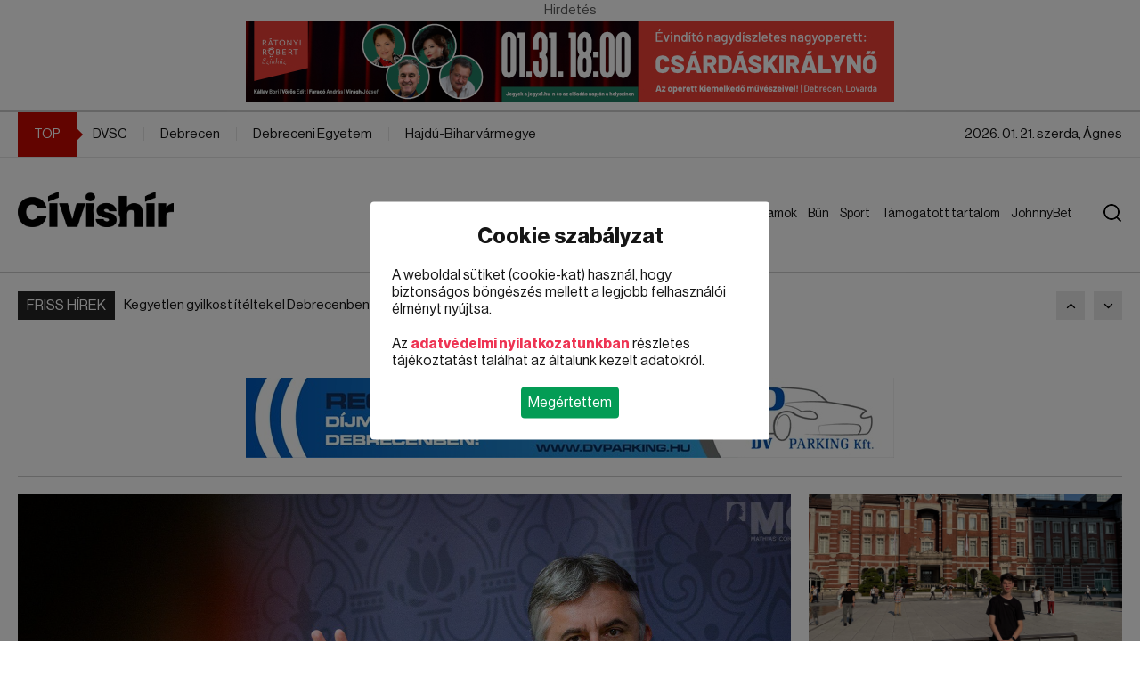

--- FILE ---
content_type: text/html; charset=utf-8
request_url: https://civishir.hu/sport/p188
body_size: 19663
content:
<!DOCTYPE html><html lang="en"><head>
		<meta charset="utf-8">
		<title>Civishír</title>
		<base href="/">
		<meta name="viewport" content="width=device-width, initial-scale=1">
		<link rel="icon" type="image/x-icon" href="favicon.ico">
		<link rel="stylesheet" type="text/css" href="https://cdn.codefox.hu/fonts/artill_clean_weather_icons/artill_clean_weather_icons.css">
		<link rel="shortcut icon" href="assets/images/favicon.png" type="image/x-icon">
		<script type="text/javascript" src="https://www.tiktok.com/embed.js" async=""></script>
		<script type="text/javascript" src="https://platform.twitter.com/widgets.js" async=""></script>
		<script type="text/javascript" src="https://instagram.com/embed.js" async=""></script>
		<script async="" src="https://admanager.netadclick.com/admanager.js"></script>
        <script async="" src="https://pagead2.googlesyndication.com/pagead/js/adsbygoogle.js?client=ca-pub-4157822207946987" crossorigin="anonymous"></script>
	<style>@font-face{font-family:"neuehaasdisplay-regular";src:url("/assets/fonts/neuehaasdisplayroman.ttf");font-display:swap}body{font-size:16px;font-family:"neuehaasdisplay-regular";padding:0;margin:0;color:#151515}.container{width:1180px;margin:0 auto}a{text-decoration:none;color:#151515}.cb::after{clear:both;display:block;content:""}.news-grid{display:grid !important;grid-gap:20px;gap:20px}.news-grid .news-grid-column app-news{margin-bottom:20px}.news-grid .news-grid-column app-news:last-child{margin-bottom:0px}.image-holder img{height:100%;width:100%;object-fit:cover}@media screen and (max-width: 1300px){.container{width:auto;padding:0px 20px}}@media screen and (max-width: 1000px){.news-grid{display:grid !important;grid-gap:20px;gap:20px}.news-grid .news-grid-column app-news{margin-bottom:20px}.news-grid .news-grid-column app-news:last-child{margin-bottom:0px}}.block-selector-name .block-selector-name-inner{display:inline-block;padding-bottom:8px;padding-top:8px;padding:6px 10px;font-size:15px}.block-selector-name + .block-selector-line{margin-top:0px}</style><link rel="stylesheet" href="styles.f7864e86e87560ed.css" media="print" onload="this.media='all'"><noscript><link rel="stylesheet" href="styles.f7864e86e87560ed.css"></noscript><style ng-transition="serverApp">#message[_ngcontent-sc32]{position:fixed;right:20px;bottom:20px;background:#ee3453;color:#fff;padding:16px;border-radius:4px;width:260px}#message[_ngcontent-sc32]   #message-title[_ngcontent-sc32]{font-size:16px;font-family:neuehaasdisplay-bold;margin-bottom:16px}#message[_ngcontent-sc32]   #message-close[_ngcontent-sc32]{cursor:pointer;position:absolute;right:10px;top:10px}#content[_ngcontent-sc32]{min-height:calc(100vh - 178px)}#cookie-policy[_ngcontent-sc32]{position:fixed;z-index:9999999999;width:100vw;height:100vh;background:rgba(0,0,0,.5);top:0;left:0;display:none}#cookie-policy.active[_ngcontent-sc32]{display:block}#cookie-policy[_ngcontent-sc32]   #cookie-policy-content[_ngcontent-sc32]{position:absolute;left:50%;top:50%;transform:translate(-50%,-50%);background:#ffffff;border-radius:4px;padding:24px;width:90%;max-width:400px}#cookie-policy[_ngcontent-sc32]   #cookie-policy-content[_ngcontent-sc32]   #cookie-policy-content-title[_ngcontent-sc32]{text-align:center;font-size:24px;margin-bottom:20px;font-family:neuehaasdisplay-bold;font-weight:400}#cookie-policy[_ngcontent-sc32]   #cookie-policy-content[_ngcontent-sc32]   .cookie-policy-content-data[_ngcontent-sc32]{margin-bottom:20px}#cookie-policy[_ngcontent-sc32]   #cookie-policy-content[_ngcontent-sc32]   .cookie-policy-content-data[_ngcontent-sc32]   a[_ngcontent-sc32]{color:#ee3453;font-family:neuehaasdisplay-bold;font-weight:400}#cookie-policy[_ngcontent-sc32]   #cookie-policy-content[_ngcontent-sc32]   #cookie-policy-content-buttons[_ngcontent-sc32]{text-align:center}#cookie-policy[_ngcontent-sc32]   #cookie-policy-content[_ngcontent-sc32]   #cookie-policy-content-buttons[_ngcontent-sc32]   .cookie-policy-content-button[_ngcontent-sc32]{display:inline-block;padding:8px;border-radius:4px;background:#039c55;color:#fff;cursor:pointer}@keyframes fromBottom{0%{opacity:0;transform:translate(-50%,150vh)}to{opacity:1;transform:translate(-50%,-50%)}}@keyframes fromTop{0%{opacity:0;transform:translate(-50%,-150vh)}to{opacity:1;transform:translate(-50%,-50%)}}@keyframes fromLeft{0%{opacity:0;transform:translate(-150vw,-50%)}to{opacity:1;transform:translate(-50%,-50%)}}@keyframes fromRight{0%{opacity:0;transform:translate(150vw,-50%)}to{opacity:1;transform:translate(-50%,-50%)}}@keyframes zoomIn{0%{opacity:0;transform:translate(-50%,-50%) scale(0)}to{opacity:1;transform:translate(-50%,-50%) scale(1)}}</style><script async="" src="https://www.googletagmanager.com/gtag/js?id=G-MMTF8Y2DZZ"></script><script async="" src="//ex1tp.com/js/ep/v2/ep.js"></script><style ng-transition="serverApp">[_nghost-sc30]{background:#ffffff}#top-ads[_ngcontent-sc30]{border-bottom:2px solid rgba(0,0,0,.2);padding-bottom:10px}#top-ads[_ngcontent-sc30]   app-ads[_ngcontent-sc30]{margin:0 auto}.logo[_ngcontent-sc30], .logo-mobile[_ngcontent-sc30]{height:40px}#header-top[_ngcontent-sc30]{position:sticky;top:0;background:#ffffff;z-index:1;z-index:9999999999}#top[_ngcontent-sc30]{border-bottom:1px solid #e5e5e5}#top[_ngcontent-sc30]   .container[_ngcontent-sc30]{font-size:15px}#top[_ngcontent-sc30]   .container[_ngcontent-sc30]   #top-left[_ngcontent-sc30]{float:left}#top[_ngcontent-sc30]   .container[_ngcontent-sc30]   #top-left[_ngcontent-sc30]   .top-left-item[_ngcontent-sc30]{border-right:1px solid #e5e5e5;line-height:50px}#top[_ngcontent-sc30]   .container[_ngcontent-sc30]   #top-left[_ngcontent-sc30]   .top-left-item[_ngcontent-sc30]   .top-left-item-inner[_ngcontent-sc30]{display:inline-block;padding:0 18px}#top[_ngcontent-sc30]   .container[_ngcontent-sc30]   #top-left[_ngcontent-sc30]   .top-left-item[_ngcontent-sc30]   .top-left-item-tag-top[_ngcontent-sc30]{display:inline-block;padding:0 18px;line-height:50px;background:#c60800;color:#fff;position:relative}#top[_ngcontent-sc30]   .container[_ngcontent-sc30]   #top-left[_ngcontent-sc30]   .top-left-item[_ngcontent-sc30]   .top-left-item-tag-top[_ngcontent-sc30]   span[_ngcontent-sc30]{position:absolute;right:-10px;width:10px;height:10px;background:#c60800;top:50%;transform:translate(-5px,-50%) rotate(45deg)}#top[_ngcontent-sc30]   .container[_ngcontent-sc30]   #top-left[_ngcontent-sc30]   .top-left-item[_ngcontent-sc30]:last-of-type{border-right:none}#top[_ngcontent-sc30]   .container[_ngcontent-sc30]   #top-right[_ngcontent-sc30]{float:right}#top[_ngcontent-sc30]   .container[_ngcontent-sc30]   #top-right[_ngcontent-sc30]   .top-right-item[_ngcontent-sc30]{color:#151515;border-right:1px solid #e5e5e5;line-height:50px}#top[_ngcontent-sc30]   .container[_ngcontent-sc30]   #top-right[_ngcontent-sc30]   .top-right-item[_ngcontent-sc30]   .top-right-item-inner[_ngcontent-sc30]{display:inline-block;padding:0 18px}#top[_ngcontent-sc30]   .container[_ngcontent-sc30]   #top-right[_ngcontent-sc30]   .top-right-item.weather[_ngcontent-sc30]{color:#000000b3}#top[_ngcontent-sc30]   .container[_ngcontent-sc30]   #top-right[_ngcontent-sc30]   .top-right-item.weather[_ngcontent-sc30]   .artill_clean_weather_icons[_ngcontent-sc30]{font-size:30px;display:inline-block;vertical-align:top;transform:translateY(-7px)}#top[_ngcontent-sc30]   .container[_ngcontent-sc30]   #top-right[_ngcontent-sc30]   .top-right-item[_ngcontent-sc30]:last-of-type{border-right:none}#top[_ngcontent-sc30]   .container[_ngcontent-sc30]   #top-right[_ngcontent-sc30]   .top-right-item[_ngcontent-sc30]:last-of-type   .top-right-item-inner[_ngcontent-sc30]{padding-right:0}#header[_ngcontent-sc30]{border-bottom:2px solid rgba(0,0,0,.2);padding:38px 0}#header[_ngcontent-sc30]   .container[_ngcontent-sc30]   #header-left[_ngcontent-sc30]{float:left}#header[_ngcontent-sc30]   .container[_ngcontent-sc30]   #header-left[_ngcontent-sc30]   .title[_ngcontent-sc30]{font-family:neuehaasdisplay-bold;font-weight:400;font-size:42px;text-transform:uppercase}#header[_ngcontent-sc30]   .container[_ngcontent-sc30]   #header-right[_ngcontent-sc30]{float:right;position:relative;padding-right:50px}#header[_ngcontent-sc30]   .container[_ngcontent-sc30]   #header-right[_ngcontent-sc30]   .mobile-menu-button[_ngcontent-sc30]{display:flex;flex-direction:column;gap:8px;width:36px;margin-top:3px;cursor:pointer;display:none}#header[_ngcontent-sc30]   .container[_ngcontent-sc30]   #header-right[_ngcontent-sc30]   .mobile-menu-button[_ngcontent-sc30]   div[_ngcontent-sc30]{height:4px;background:#151515;width:36px}#header[_ngcontent-sc30]   .container[_ngcontent-sc30]   #header-right[_ngcontent-sc30]   .menu[_ngcontent-sc30]{font-size:17px;margin-top:6px}#header[_ngcontent-sc30]   .container[_ngcontent-sc30]   #header-right[_ngcontent-sc30]   .menu[_ngcontent-sc30]   .menu-element[_ngcontent-sc30]{position:relative;display:inline-block}#header[_ngcontent-sc30]   .container[_ngcontent-sc30]   #header-right[_ngcontent-sc30]   .menu[_ngcontent-sc30]   .menu-element[_ngcontent-sc30]   .menu-link[_ngcontent-sc30]{display:inline-block;padding:0 10px;line-height:38px;background-color:none;color:#151515}#header[_ngcontent-sc30]   .container[_ngcontent-sc30]   #header-right[_ngcontent-sc30]   .menu[_ngcontent-sc30]   .menu-element[_ngcontent-sc30]   .menu-link-hover[_ngcontent-sc30]{position:absolute;left:0;top:0;display:inline-block;padding:0 10px;line-height:38px;opacity:0}#header[_ngcontent-sc30]   .container[_ngcontent-sc30]   #header-right[_ngcontent-sc30]   .menu[_ngcontent-sc30]   .menu-element[_ngcontent-sc30]   .submenu[_ngcontent-sc30]{position:absolute;left:0;top:100%;z-index:2;display:none;background:#ffffff;border-bottom-left-radius:10px;border-bottom-right-radius:10px;padding:15px 0;border-top-width:2px;border-top-style:solid;box-shadow:0 9px 20px #0000003d;width:280px;box-sizing:border-box}#header[_ngcontent-sc30]   .container[_ngcontent-sc30]   #header-right[_ngcontent-sc30]   .menu[_ngcontent-sc30]   .menu-element[_ngcontent-sc30]   .submenu.right[_ngcontent-sc30]{left:auto;right:0}#header[_ngcontent-sc30]   .container[_ngcontent-sc30]   #header-right[_ngcontent-sc30]   .menu[_ngcontent-sc30]   .menu-element[_ngcontent-sc30]   .submenu[_ngcontent-sc30]   .submenu-link[_ngcontent-sc30]{display:block;line-height:40px;padding:0 30px;font-size:17px;color:#151515;white-space:nowrap}#header[_ngcontent-sc30]   .container[_ngcontent-sc30]   #header-right[_ngcontent-sc30]   .menu[_ngcontent-sc30]   .menu-element[_ngcontent-sc30]   .submenu[_ngcontent-sc30]   .submenu-link[_ngcontent-sc30]:hover{background:#e9e9e9}#header[_ngcontent-sc30]   .container[_ngcontent-sc30]   #header-right[_ngcontent-sc30]   .menu[_ngcontent-sc30]   .menu-element.active[_ngcontent-sc30]   .menu-link-hover[_ngcontent-sc30]{opacity:1}#header[_ngcontent-sc30]   .container[_ngcontent-sc30]   #header-right[_ngcontent-sc30]   .menu[_ngcontent-sc30]   .menu-element.active[_ngcontent-sc30]   .submenu[_ngcontent-sc30]{display:block}#header[_ngcontent-sc30]   .container[_ngcontent-sc30]   #header-right[_ngcontent-sc30]   #search-button[_ngcontent-sc30]{position:absolute;right:0;top:0;display:block;margin-top:14px;margin-left:40px;cursor:pointer;z-index:2}#header[_ngcontent-sc30]   .container[_ngcontent-sc30]   #header-right[_ngcontent-sc30]   #search-button.active[_ngcontent-sc30]{right:20px}#header[_ngcontent-sc30]   .container[_ngcontent-sc30]   #header-right[_ngcontent-sc30]   #search[_ngcontent-sc30]{position:absolute;right:0;top:-6px;height:60px;background:#e8eff8;border:none;border-left:2px solid #2264b7;width:905px;outline:none;padding-left:22px;font-size:21px;color:#151515;z-index:1;display:none}#header[_ngcontent-sc30]   .container[_ngcontent-sc30]   #header-right[_ngcontent-sc30]   #search.active[_ngcontent-sc30]{display:block}#mobile-menu[_ngcontent-sc30]{position:fixed;top:0;left:0;width:100%;height:100%;background:#ffffff;z-index:999999999999;display:none}#mobile-menu.active[_ngcontent-sc30]{display:block}#mobile-menu[_ngcontent-sc30]   #mobile-menu-top[_ngcontent-sc30]{display:flex;align-items:center;height:63px;border-bottom:2px solid #2264b7;padding-left:20px;padding-right:20px}#mobile-menu[_ngcontent-sc30]   #mobile-menu-top[_ngcontent-sc30]   #mobile-menu-top-left[_ngcontent-sc30]{font-family:neuehaasdisplay-bold;font-weight:400;font-size:28px;text-transform:uppercase}#mobile-menu[_ngcontent-sc30]   #mobile-menu-top[_ngcontent-sc30]   #mobile-menu-top-right[_ngcontent-sc30]{margin-left:auto}#mobile-menu[_ngcontent-sc30]   #mobile-menu-top[_ngcontent-sc30]   #mobile-menu-top-right[_ngcontent-sc30]   #mobile-menu-close[_ngcontent-sc30]{width:40px;height:40px;position:relative;transform:rotate(45deg)}#mobile-menu[_ngcontent-sc30]   #mobile-menu-top[_ngcontent-sc30]   #mobile-menu-top-right[_ngcontent-sc30]   #mobile-menu-close[_ngcontent-sc30]   #mobile-menu-close-line-1[_ngcontent-sc30]{height:4px;width:40px;background:#151515;position:absolute;left:0;top:18px}#mobile-menu[_ngcontent-sc30]   #mobile-menu-top[_ngcontent-sc30]   #mobile-menu-top-right[_ngcontent-sc30]   #mobile-menu-close[_ngcontent-sc30]   #mobile-menu-close-line-2[_ngcontent-sc30]{height:40px;width:4px;background:#151515;position:absolute;left:18px;top:0}#mobile-menu[_ngcontent-sc30]   #mobile-menu-search[_ngcontent-sc30]{height:50px;border-bottom:2px solid #2264b7}#mobile-menu[_ngcontent-sc30]   #mobile-menu-search[_ngcontent-sc30]   #search-mobile[_ngcontent-sc30]{height:48px;background:#e8eff8;border:none;width:905px;outline:none;padding-left:16px;font-size:18px;color:#151515}#mobile-menu[_ngcontent-sc30]   #mobile-menu-content[_ngcontent-sc30]{padding:20px;height:calc(100vh - 240px)}#mobile-menu[_ngcontent-sc30]   #mobile-menu-content[_ngcontent-sc30]   #mobile-menu-elements[_ngcontent-sc30]{height:100%;overflow:hidden;overflow-y:auto}#mobile-menu[_ngcontent-sc30]   #mobile-menu-content[_ngcontent-sc30]   #mobile-menu-elements[_ngcontent-sc30]   .mobile-menu-element[_ngcontent-sc30]{margin-bottom:10px}#mobile-menu[_ngcontent-sc30]   #mobile-menu-content[_ngcontent-sc30]   #mobile-menu-elements[_ngcontent-sc30]   .mobile-menu-element[_ngcontent-sc30]:last-child{margin-bottom:0}#mobile-menu[_ngcontent-sc30]   #mobile-menu-content[_ngcontent-sc30]   #mobile-menu-elements[_ngcontent-sc30]   .mobile-menu-element[_ngcontent-sc30]   .mobile-menu-element-top[_ngcontent-sc30]{height:40px;border-radius:4px;display:flex;align-items:center;padding-left:10px}#mobile-menu[_ngcontent-sc30]   #mobile-menu-content[_ngcontent-sc30]   #mobile-menu-elements[_ngcontent-sc30]   .mobile-menu-element[_ngcontent-sc30]   .mobile-menu-element-top[_ngcontent-sc30]   .mobile-menu-element-left[_ngcontent-sc30]{flex-grow:1}#mobile-menu[_ngcontent-sc30]   #mobile-menu-content[_ngcontent-sc30]   #mobile-menu-elements[_ngcontent-sc30]   .mobile-menu-element[_ngcontent-sc30]   .mobile-menu-element-top[_ngcontent-sc30]   .mobile-menu-element-right[_ngcontent-sc30]{margin-left:auto;width:40px;height:40px}#mobile-menu[_ngcontent-sc30]   #mobile-menu-content[_ngcontent-sc30]   #mobile-menu-elements[_ngcontent-sc30]   .mobile-menu-element[_ngcontent-sc30]   .mobile-menu-element-top[_ngcontent-sc30]   .mobile-menu-element-right[_ngcontent-sc30]   .mobile-menu-element-right-dropdown[_ngcontent-sc30]{width:16px;height:16px;position:relative;transform:rotate(-45deg) translate(2px,14px)}#mobile-menu[_ngcontent-sc30]   #mobile-menu-content[_ngcontent-sc30]   #mobile-menu-elements[_ngcontent-sc30]   .mobile-menu-element[_ngcontent-sc30]   .mobile-menu-element-top[_ngcontent-sc30]   .mobile-menu-element-right[_ngcontent-sc30]   .mobile-menu-element-right-dropdown[_ngcontent-sc30]   .mobile-menu-element-right-dropdown-line-1[_ngcontent-sc30]{position:absolute;left:0;bottom:0;width:3px;height:16px}#mobile-menu[_ngcontent-sc30]   #mobile-menu-content[_ngcontent-sc30]   #mobile-menu-elements[_ngcontent-sc30]   .mobile-menu-element[_ngcontent-sc30]   .mobile-menu-element-top[_ngcontent-sc30]   .mobile-menu-element-right[_ngcontent-sc30]   .mobile-menu-element-right-dropdown[_ngcontent-sc30]   .mobile-menu-element-right-dropdown-line-2[_ngcontent-sc30]{position:absolute;left:0;bottom:0;width:16px;height:3px}#mobile-menu[_ngcontent-sc30]   #mobile-menu-content[_ngcontent-sc30]   #mobile-menu-elements[_ngcontent-sc30]   .mobile-menu-element[_ngcontent-sc30]   .mobile-menu-element-submenu[_ngcontent-sc30]{padding-left:20px;margin-top:10px}#mobile-menu[_ngcontent-sc30]   #mobile-menu-content[_ngcontent-sc30]   #mobile-menu-elements[_ngcontent-sc30]   .mobile-menu-element[_ngcontent-sc30]   .mobile-menu-element-submenu[_ngcontent-sc30]   .mobile-menu-element-submenu-item[_ngcontent-sc30]{display:block;line-height:30px}@media screen and (max-width: 1300px){#header[_ngcontent-sc30]   .container[_ngcontent-sc30]   #header-right[_ngcontent-sc30]   .menu[_ngcontent-sc30]{font-size:14px}#header[_ngcontent-sc30]   .container[_ngcontent-sc30]   #header-right[_ngcontent-sc30]   .menu[_ngcontent-sc30]   .menu-element[_ngcontent-sc30]   .menu-link[_ngcontent-sc30]{padding:0 6px}}@media screen and (max-width: 1000px){.logo[_ngcontent-sc30]{height:25px}[_nghost-sc30]{flex-flow:column-reverse;position:relative;top:0}#top-spacer[_ngcontent-sc30]{height:65px}body[_ngcontent-sc30]{margin-top:65px}#top[_ngcontent-sc30]   .container[_ngcontent-sc30]{font-size:12px}#top[_ngcontent-sc30]   .container[_ngcontent-sc30]   #top-left[_ngcontent-sc30]   .top-left-item[_ngcontent-sc30]{line-height:30px}#top[_ngcontent-sc30]   .container[_ngcontent-sc30]   #top-left[_ngcontent-sc30]   .top-left-item[_ngcontent-sc30]   .top-left-item-inner[_ngcontent-sc30]{padding:0 12px}#top[_ngcontent-sc30]   .container[_ngcontent-sc30]   #top-left[_ngcontent-sc30]   .top-left-item[_ngcontent-sc30]   .top-left-item-tag-top[_ngcontent-sc30]{padding:0 10px;line-height:36px}#top[_ngcontent-sc30]   .container[_ngcontent-sc30]   #top-right[_ngcontent-sc30]   .top-right-item[_ngcontent-sc30]{line-height:36px}#top[_ngcontent-sc30]   .container[_ngcontent-sc30]   #top-right[_ngcontent-sc30]   .top-right-item.today[_ngcontent-sc30]{display:none}#header[_ngcontent-sc30]{padding:15px 0;position:fixed;top:0;width:100%;background:#ffffff}#header[_ngcontent-sc30]   .container[_ngcontent-sc30]   #header-left[_ngcontent-sc30]   .title[_ngcontent-sc30]{font-size:28px}#header[_ngcontent-sc30]   .container[_ngcontent-sc30]   #header-right[_ngcontent-sc30]{padding-right:0}#header[_ngcontent-sc30]   .container[_ngcontent-sc30]   #header-right[_ngcontent-sc30]   .mobile-menu-button[_ngcontent-sc30]{display:flex}#header[_ngcontent-sc30]   .container[_ngcontent-sc30]   #header-right[_ngcontent-sc30]   .menu[_ngcontent-sc30], #header[_ngcontent-sc30]   .container[_ngcontent-sc30]   #header-right[_ngcontent-sc30]   #search-button[_ngcontent-sc30]{display:none}}</style><style ng-transition="serverApp">[_nghost-sc31]{display:block}#footer[_ngcontent-sc31]{background:#404040;padding:70px 0}#footer[_ngcontent-sc31]   .container[_ngcontent-sc31]{display:grid;grid-auto-flow:column;grid-template-columns:repeat(3,1fr);grid-gap:20px;gap:20px}#footer[_ngcontent-sc31]   .container[_ngcontent-sc31]   .footer-block[_ngcontent-sc31]   .footer-block-title[_ngcontent-sc31]{font-size:24px;text-transform:uppercase;color:#fff;margin-bottom:40px}#footer[_ngcontent-sc31]   .container[_ngcontent-sc31]   .footer-block[_ngcontent-sc31]   #footer-news-list[_ngcontent-sc31]   .footer-news[_ngcontent-sc31]{display:flex;margin-bottom:20px;align-items:center}#footer[_ngcontent-sc31]   .container[_ngcontent-sc31]   .footer-block[_ngcontent-sc31]   #footer-news-list[_ngcontent-sc31]   .footer-news[_ngcontent-sc31]:last-child{margin-bottom:0}#footer[_ngcontent-sc31]   .container[_ngcontent-sc31]   .footer-block[_ngcontent-sc31]   #footer-news-list[_ngcontent-sc31]   .footer-news[_ngcontent-sc31]   .footer-news-image-holder[_ngcontent-sc31]{flex:0 0 120px;margin-right:20px;height:90px}#footer[_ngcontent-sc31]   .container[_ngcontent-sc31]   .footer-block[_ngcontent-sc31]   #footer-news-list[_ngcontent-sc31]   .footer-news[_ngcontent-sc31]   .footer-news-title[_ngcontent-sc31]{flex-grow:1;font-size:17px;color:#fffc;line-height:24px}#footer[_ngcontent-sc31]   .container[_ngcontent-sc31]   .footer-block[_ngcontent-sc31]   #footer-tags[_ngcontent-sc31]   .footer-tag[_ngcontent-sc31]{display:inline-block;line-height:42px;background:#535353;text-transform:uppercase;font-size:15px;font-family:neuehaasdisplay-semibold;color:#fff;padding:0 15px;margin-right:10px;margin-bottom:10px}#bottom[_ngcontent-sc31]{background:#303030;padding:30px 0}#bottom[_ngcontent-sc31]   .container[_ngcontent-sc31]   a[_ngcontent-sc31]{color:#fff}#bottom[_ngcontent-sc31]   .container[_ngcontent-sc31]   #bottom-left[_ngcontent-sc31]{float:left}#bottom[_ngcontent-sc31]   .container[_ngcontent-sc31]   #bottom-right[_ngcontent-sc31]{float:right}#bottom[_ngcontent-sc31]   .container[_ngcontent-sc31]   #bottom-right[_ngcontent-sc31]   a[_ngcontent-sc31]{margin-right:28px}#bottom[_ngcontent-sc31]   .container[_ngcontent-sc31]   #bottom-right[_ngcontent-sc31]   a[_ngcontent-sc31]:last-child{margin-right:0}@media screen and (max-width: 1000px){#footer[_ngcontent-sc31]{padding:20px 0}#footer[_ngcontent-sc31]   .container[_ngcontent-sc31]{grid-auto-flow:row;grid-template-columns:1fr;gap:20px}#footer[_ngcontent-sc31]   .container[_ngcontent-sc31]   .footer-block[_ngcontent-sc31]   .footer-block-title[_ngcontent-sc31]{font-size:18px;margin-bottom:16px}#footer[_ngcontent-sc31]   .container[_ngcontent-sc31]   .footer-block[_ngcontent-sc31]   #footer-news-list[_ngcontent-sc31]   .footer-news[_ngcontent-sc31]{display:flex;margin-bottom:16px;align-items:flex-start}#footer[_ngcontent-sc31]   .container[_ngcontent-sc31]   .footer-block[_ngcontent-sc31]   #footer-news-list[_ngcontent-sc31]   .footer-news[_ngcontent-sc31]:last-child{margin-bottom:0}#footer[_ngcontent-sc31]   .container[_ngcontent-sc31]   .footer-block[_ngcontent-sc31]   #footer-news-list[_ngcontent-sc31]   .footer-news[_ngcontent-sc31]   .footer-news-image-holder[_ngcontent-sc31]{flex:0 0 90px;margin-right:12px;height:70px}#footer[_ngcontent-sc31]   .container[_ngcontent-sc31]   .footer-block[_ngcontent-sc31]   #footer-news-list[_ngcontent-sc31]   .footer-news[_ngcontent-sc31]   .footer-news-title[_ngcontent-sc31]{flex-grow:1;font-size:13px;line-height:18px}#footer[_ngcontent-sc31]   .container[_ngcontent-sc31]   .footer-block[_ngcontent-sc31]   #footer-tags[_ngcontent-sc31]   .footer-tag[_ngcontent-sc31]{display:inline-block;line-height:42px;background:#535353;text-transform:uppercase;font-size:15px;font-family:neuehaasdisplay-semibold;color:#fff;padding:0 15px;margin-right:10px;margin-bottom:10px}#bottom[_ngcontent-sc31]{padding:20px 0}#bottom[_ngcontent-sc31]   .container[_ngcontent-sc31]   a[_ngcontent-sc31]{color:#fff}#bottom[_ngcontent-sc31]   .container[_ngcontent-sc31]   #bottom-left[_ngcontent-sc31]{float:none;text-align:center;margin-bottom:16px}#bottom[_ngcontent-sc31]   .container[_ngcontent-sc31]   #bottom-right[_ngcontent-sc31]{float:none;text-align:center}#bottom[_ngcontent-sc31]   .container[_ngcontent-sc31]   #bottom-right[_ngcontent-sc31]   a[_ngcontent-sc31]{display:block;margin-right:0;margin-bottom:8px}#bottom[_ngcontent-sc31]   .container[_ngcontent-sc31]   #bottom-right[_ngcontent-sc31]   a[_ngcontent-sc31]:last-child{margin-bottom:0}}</style><style ng-transition="serverApp">[_nghost-sc19]{display:block;overflow:hidden;background:#ffffff;max-width:80vw;max-height:80vh}.block[_nghost-sc19]{width:100%;max-width:none;max-height:none}.iframe-wrapper-outer[_ngcontent-sc19]{margin:0 auto}.iframe-wrapper-outer[_ngcontent-sc19]   .iframe-wrapper[_ngcontent-sc19]{position:relative;overflow:hidden}.iframe-wrapper-outer[_ngcontent-sc19]   .iframe-wrapper[_ngcontent-sc19]   iframe[_ngcontent-sc19]{display:block;position:absolute;width:100%;height:100%;left:0;top:0}.ads-name-title[_ngcontent-sc19]{text-align:center;line-height:24px;font-size:15px;opacity:.7}.ads-container[_ngcontent-sc19]{text-align:center;font-size:0px}.ads-container[_ngcontent-sc19]   .ads-container-url[_ngcontent-sc19]{display:inline-block}.ads-container[_ngcontent-sc19]   .ads-container-url[_ngcontent-sc19]   .ads-image[_ngcontent-sc19]{max-width:80vw!important;max-height:80vh!important;display:block}.ads-container[_ngcontent-sc19]   .ads-container-url[_ngcontent-sc19]   .ads-video[_ngcontent-sc19]{max-width:100%!important;max-height:100%!important}iframe[_ngcontent-sc19]{border:none}</style><style ng-transition="serverApp">[_nghost-sc22]{display:block;padding-top:20px}[_nghost-sc22]   .container[_ngcontent-sc22]{position:relative}[_nghost-sc22]   .container[_ngcontent-sc22] > .news-grid[_ngcontent-sc22]{margin-bottom:20px}.ads-left-container[_ngcontent-sc22]{position:absolute;left:0;top:0;transform:translate(calc(-100% - 20px));height:100%}.ads-left-container[_ngcontent-sc22]   app-ads[_ngcontent-sc22]{position:sticky;top:180px}.ads-right-container[_ngcontent-sc22]{position:absolute;right:0;top:0;transform:translate(calc(100% + 20px));height:100%}.ads-right-container[_ngcontent-sc22]   app-ads[_ngcontent-sc22]{position:sticky;top:180px}.block-selector-line[_ngcontent-sc22]{width:100%;height:1px;background:rgba(0,0,0,.2);margin:20px 0}.block-selector-name[_ngcontent-sc22] + .block-selector-line[_ngcontent-sc22]{margin-top:0!important}@media screen and (max-width: 1300px){.ads-left-container[_ngcontent-sc22], .ads-right-container[_ngcontent-sc22]{display:none}}@media screen and (max-width: 1000px){.news-grid[_ngcontent-sc22]{grid-template-columns:1fr!important;grid-template-areas:none!important}.news-grid[_ngcontent-sc22]   app-news[_ngcontent-sc22]{grid-area:auto!important}.news-grid[_ngcontent-sc22]   app-ads[_ngcontent-sc22]{grid-area:auto!important}}</style><style ng-transition="serverApp">[_nghost-sc20]{display:flex}[_nghost-sc20]   .tag[_ngcontent-sc20]{height:32px;line-height:32px;background:#242424;color:#fff;text-transform:uppercase;padding:0 10px;margin-right:10px}[_nghost-sc20]   .news[_ngcontent-sc20]{height:32px;flex-grow:1;overflow:hidden}[_nghost-sc20]   .news[_ngcontent-sc20]   a[_ngcontent-sc20]{display:block;line-height:32px;max-width:100%;white-space:nowrap;overflow:hidden;text-overflow:ellipsis;font-size:15px;color:#151515}[_nghost-sc20]   .ml-auto[_ngcontent-sc20]{margin-left:auto}[_nghost-sc20]   .button[_ngcontent-sc20]{display:block;width:32px;height:32px;background:#e9e9e9;background-position:center center;background-repeat:no-repeat;margin-left:5px;cursor:pointer;flex:none}[_nghost-sc20]   .button.button-prev[_ngcontent-sc20]{background-image:url(/assets/images/arrow-up.png);margin-left:10px}[_nghost-sc20]   .button.button-next[_ngcontent-sc20]{background-image:url(/assets/images/arrow-down.png);margin-left:10px}</style><style ng-transition="serverApp">[_nghost-sc21]{display:block}[_nghost-sc21]   .news.left-image-display[_ngcontent-sc21]{display:flex;flex-direction:row}[_nghost-sc21]   .news.left-image-display[_ngcontent-sc21]   .image-holder[_ngcontent-sc21]{flex:0 0 320px;margin-right:20px}[_nghost-sc21]   .news.left-image-display[_ngcontent-sc21]   .data-holder[_ngcontent-sc21]{flex-grow:1}[_nghost-sc21]   .image-holder[_ngcontent-sc21]{margin-bottom:20px;position:relative;display:block;aspect-ratio:1920/1080}[_nghost-sc21]   .data-holder[_ngcontent-sc21]   .separate-topic[_ngcontent-sc21]{margin-bottom:10px;margin-left:10px;display:inline-block}[_nghost-sc21]   .data-holder[_ngcontent-sc21]   .title[_ngcontent-sc21]{margin-bottom:10px;color:#151515;font-family:neuehaasdisplay-semibold;display:block}[_nghost-sc21]   .data-holder[_ngcontent-sc21]   .title.BIG[_ngcontent-sc21]{font-size:38px;line-height:48px}[_nghost-sc21]   .data-holder[_ngcontent-sc21]   .title.MEDIUM[_ngcontent-sc21]{font-size:28px;line-height:38px}[_nghost-sc21]   .data-holder[_ngcontent-sc21]   .title.SMALL[_ngcontent-sc21]{font-size:18px;line-height:28px}[_nghost-sc21]   .data-holder[_ngcontent-sc21]   .subtitle[_ngcontent-sc21]{font-size:15px;color:#151515;line-height:24px}@media screen and (max-width: 1000px){[_nghost-sc21]   .news.left-image-display[_ngcontent-sc21]{display:block}[_nghost-sc21]   .news.left-image-display[_ngcontent-sc21]   .image-holder[_ngcontent-sc21]{flex:0 0 320px;margin-right:0}[_nghost-sc21]   .news.left-image-display[_ngcontent-sc21]   .data-holder[_ngcontent-sc21]{flex-grow:1}[_nghost-sc21]   .image-holder[_ngcontent-sc21]{margin-bottom:20px;position:relative;display:block}[_nghost-sc21]   .data-holder[_ngcontent-sc21]   .title[_ngcontent-sc21]{margin-bottom:10px;color:#151515;font-family:neuehaasdisplay-semibold;display:block}[_nghost-sc21]   .data-holder[_ngcontent-sc21]   .title.BIG[_ngcontent-sc21]{font-size:22px;line-height:28px}[_nghost-sc21]   .data-holder[_ngcontent-sc21]   .title.MEDIUM[_ngcontent-sc21]{font-size:22px;line-height:28px}[_nghost-sc21]   .data-holder[_ngcontent-sc21]   .title.SMALL[_ngcontent-sc21]{font-size:22px;line-height:28px}[_nghost-sc21]   .data-holder[_ngcontent-sc21]   .subtitle[_ngcontent-sc21]{font-size:15px;color:#151515;line-height:24px}}</style></head>
	<body>
		<app-root _nghost-sc32="" ng-version="13.4.0"><app-header _ngcontent-sc32="" _nghost-sc30=""><div _ngcontent-sc30="" id="top-spacer"></div><div _ngcontent-sc30="" id="top-ads"><app-ads _ngcontent-sc30="" _nghost-sc19=""><div _ngcontent-sc19="" class="ads-name-title">Hirdetés</div><div _ngcontent-sc19="" class="ads-container"><a _ngcontent-sc19="" target="_blank" class="ads-container-url" href="https://klinikaklub.hu/hu" title="Hirdetés"><img _ngcontent-sc19="" class="ads-image" src="https://civishir.hu:10013/adsfiles/881_desktop.jpg" alt="Hirdetés" style="width:728px;"></a></div><!----><!----><!----><!----><!----></app-ads></div><!----><div _ngcontent-sc30="" id="header-top"><div _ngcontent-sc30="" id="top"><div _ngcontent-sc30="" class="container cb"><div _ngcontent-sc30="" id="top-left"><a _ngcontent-sc30="" class="top-left-item" href="/cimke/DVSC"><span _ngcontent-sc30="" class="top-left-item-tag-top">TOP<span _ngcontent-sc30=""></span></span><!----><!----><span _ngcontent-sc30="" class="top-left-item-inner">DVSC</span></a><!----><a _ngcontent-sc30="" class="top-left-item" href="/cimke/Debrecen"><!----><span _ngcontent-sc30="" class="top-left-item-inner">Debrecen</span></a><!----><a _ngcontent-sc30="" class="top-left-item" href="/cimke/Debreceni%20Egyetem"><!----><span _ngcontent-sc30="" class="top-left-item-inner">Debreceni Egyetem</span></a><!----><a _ngcontent-sc30="" class="top-left-item" href="/cimke/Hajd%C3%BA-Bihar%20v%C3%A1rmegye"><!----><span _ngcontent-sc30="" class="top-left-item-inner">Hajdú-Bihar vármegye</span></a><!----><!----></div><div _ngcontent-sc30="" id="top-right"><span _ngcontent-sc30="" class="top-right-item today"><span _ngcontent-sc30="" class="top-right-item-inner">2026. 01. 21. szerda, Ágnes</span></span><!----></div></div></div><div _ngcontent-sc30="" id="header"><div _ngcontent-sc30="" class="container cb"><div _ngcontent-sc30="" id="header-left"><a _ngcontent-sc30="" class="title" href="/"><img _ngcontent-sc30="" class="logo" src="assets/images/logo/logo-civis.png"></a></div><div _ngcontent-sc30="" id="header-right"><div _ngcontent-sc30="" class="mobile-menu-button"><div _ngcontent-sc30=""></div><div _ngcontent-sc30=""></div><div _ngcontent-sc30=""></div></div><div _ngcontent-sc30="" class="menu"><span _ngcontent-sc30="" class="menu-element"><a _ngcontent-sc30="" routerlink="/" class="menu-link" href="/">Helyben járó</a><a _ngcontent-sc30="" class="menu-link-hover" style="background-color:#0073DF;color:#ffffff;" href="/helyben-jaro">Helyben járó</a><!----><!----><!----></span><span _ngcontent-sc30="" class="menu-element"><a _ngcontent-sc30="" routerlink="/" class="menu-link" href="/">Campus</a><a _ngcontent-sc30="" class="menu-link-hover" style="background-color:#669c35;color:#ffffff;" href="/campus">Campus</a><!----><!----><!----></span><span _ngcontent-sc30="" class="menu-element"><a _ngcontent-sc30="" routerlink="/" class="menu-link" href="/">Hajdú-Bihar</a><a _ngcontent-sc30="" class="menu-link-hover" style="background-color:#1568A1;color:#ffffff;" href="/hajdu-bihar">Hajdú-Bihar</a><!----><!----><!----></span><span _ngcontent-sc30="" class="menu-element"><a _ngcontent-sc30="" routerlink="/" class="menu-link" href="/">Gazdaság</a><a _ngcontent-sc30="" class="menu-link-hover" style="background-color:#a96800;color:#ffffff;" href="/gazdasag">Gazdaság</a><!----><!----><!----></span><span _ngcontent-sc30="" class="menu-element"><a _ngcontent-sc30="" routerlink="/" class="menu-link" href="/">Közélet</a><a _ngcontent-sc30="" class="menu-link-hover" style="background-color:#9E0000;color:#ffffff;" href="/kozelet">Közélet</a><!----><!----><div _ngcontent-sc30="" class="submenu" style="border-top-color:#9E0000;"><a _ngcontent-sc30="" class="submenu-link" href="/belfold">Belföld</a><!----><!----><!----><a _ngcontent-sc30="" class="submenu-link" href="/kulfold">Külföld</a><!----><!----><!----><!----></div><!----></span><span _ngcontent-sc30="" class="menu-element"><a _ngcontent-sc30="" routerlink="/" class="menu-link" href="/">Programok</a><a _ngcontent-sc30="" class="menu-link-hover" style="background-color:#A13D63;color:#ffffff;" href="/programok">Programok</a><!----><!----><!----></span><span _ngcontent-sc30="" class="menu-element"><a _ngcontent-sc30="" routerlink="/" class="menu-link" href="/">Bűn</a><a _ngcontent-sc30="" class="menu-link-hover" style="background-color:#525252;color:#ffffff;" href="/bun">Bűn</a><!----><!----><!----></span><span _ngcontent-sc30="" class="menu-element"><a _ngcontent-sc30="" routerlink="/" class="menu-link" href="/">Sport</a><a _ngcontent-sc30="" class="menu-link-hover" style="background-color:#E29C04;color:#ffffff;" href="/sport">Sport</a><!----><!----><div _ngcontent-sc30="" class="submenu right" style="border-top-color:#E29C04;"><a _ngcontent-sc30="" class="submenu-link" href="/labdarugas">Labdarúgás</a><!----><!----><!----><a _ngcontent-sc30="" class="submenu-link" href="/kezilabda">Kézilabda</a><!----><!----><!----><a _ngcontent-sc30="" class="submenu-link" href="/kosarlabda">Kosárlabda</a><!----><!----><!----><a _ngcontent-sc30="" class="submenu-link" href="/jegkorong">Jégkorong</a><!----><!----><!----><a _ngcontent-sc30="" class="submenu-link" href="/kuzdosportok">Küzdősportok</a><!----><!----><!----><a _ngcontent-sc30="" class="submenu-link" href="/egyeni-sportok">Egyéni sportok</a><!----><!----><!----><a _ngcontent-sc30="" class="submenu-link" href="/mas-csapatsportok">Más csapatsportok</a><!----><!----><!----><a _ngcontent-sc30="" class="submenu-link" href="/kispalyas-foci">Kispályás foci</a><!----><!----><!----><a _ngcontent-sc30="" class="submenu-link" href="/technikai-sportok">Technikai sportok</a><!----><!----><!----><a _ngcontent-sc30="" class="submenu-link" href="/vivas">Vívás</a><!----><!----><!----><a _ngcontent-sc30="" class="submenu-link" href="/vizilabda">Vízilabda</a><!----><!----><!----><!----></div><!----></span><span _ngcontent-sc30="" class="menu-element"><a _ngcontent-sc30="" routerlink="/" class="menu-link" href="/">Támogatott tartalom</a><a _ngcontent-sc30="" class="menu-link-hover" style="background-color:#ff40ff;color:#ffffff;" href="/tamogatott-tartalom">Támogatott tartalom</a><!----><!----><!----></span><span _ngcontent-sc30="" class="menu-element"><a _ngcontent-sc30="" routerlink="/" class="menu-link" href="/">JohnnyBet</a><!----><a _ngcontent-sc30="" target="_blank" class="menu-link-hover" href="https://hu.johnnybet.com/" style="background-color:#831100;color:#ffffff;">JohnnyBet</a><!----><!----></span><!----></div><!----><img _ngcontent-sc30="" id="search-button" src="/assets/images/search.png" alt="Keresés" class=""><input _ngcontent-sc30="" id="search" placeholder="Keresés..." type="text" class="" value=""></div></div></div></div><div _ngcontent-sc30="" id="mobile-menu" class=""><div _ngcontent-sc30="" id="mobile-menu-top"><div _ngcontent-sc30="" id="mobile-menu-top-left"><img _ngcontent-sc30="" class="logo-mobile" src="assets/images/logo/logo-civis.png"></div><div _ngcontent-sc30="" id="mobile-menu-top-right"><div _ngcontent-sc30="" id="mobile-menu-close"><div _ngcontent-sc30="" id="mobile-menu-close-line-1"></div><div _ngcontent-sc30="" id="mobile-menu-close-line-2"></div></div></div></div><div _ngcontent-sc30="" id="mobile-menu-search"><input _ngcontent-sc30="" id="search-mobile" placeholder="Keresés..." type="text" class=""></div><div _ngcontent-sc30="" id="mobile-menu-content"><div _ngcontent-sc30="" id="mobile-menu-elements"><div _ngcontent-sc30="" class="mobile-menu-element"><div _ngcontent-sc30="" class="mobile-menu-element-top" style="background-color:#0073DF;color:#ffffff;"><a _ngcontent-sc30="" class="mobile-menu-element-left" href="/helyben-jaro">Helyben járó</a><!----><!----><span _ngcontent-sc30="" class="mobile-menu-element-right"><!----></span></div><!----></div><div _ngcontent-sc30="" class="mobile-menu-element"><div _ngcontent-sc30="" class="mobile-menu-element-top" style="background-color:#669c35;color:#ffffff;"><a _ngcontent-sc30="" class="mobile-menu-element-left" href="/campus">Campus</a><!----><!----><span _ngcontent-sc30="" class="mobile-menu-element-right"><!----></span></div><!----></div><div _ngcontent-sc30="" class="mobile-menu-element"><div _ngcontent-sc30="" class="mobile-menu-element-top" style="background-color:#1568A1;color:#ffffff;"><a _ngcontent-sc30="" class="mobile-menu-element-left" href="/hajdu-bihar">Hajdú-Bihar</a><!----><!----><span _ngcontent-sc30="" class="mobile-menu-element-right"><!----></span></div><!----></div><div _ngcontent-sc30="" class="mobile-menu-element"><div _ngcontent-sc30="" class="mobile-menu-element-top" style="background-color:#a96800;color:#ffffff;"><a _ngcontent-sc30="" class="mobile-menu-element-left" href="/gazdasag">Gazdaság</a><!----><!----><span _ngcontent-sc30="" class="mobile-menu-element-right"><!----></span></div><!----></div><div _ngcontent-sc30="" class="mobile-menu-element"><div _ngcontent-sc30="" class="mobile-menu-element-top" style="background-color:#9E0000;color:#ffffff;"><a _ngcontent-sc30="" class="mobile-menu-element-left" href="/kozelet">Közélet</a><!----><!----><span _ngcontent-sc30="" class="mobile-menu-element-right"><div _ngcontent-sc30="" class="mobile-menu-element-right-dropdown"><div _ngcontent-sc30="" class="mobile-menu-element-right-dropdown-line-1" style="background-color:#ffffff;"></div><div _ngcontent-sc30="" class="mobile-menu-element-right-dropdown-line-2" style="background-color:#ffffff;"></div></div><!----></span></div><!----></div><div _ngcontent-sc30="" class="mobile-menu-element"><div _ngcontent-sc30="" class="mobile-menu-element-top" style="background-color:#A13D63;color:#ffffff;"><a _ngcontent-sc30="" class="mobile-menu-element-left" href="/programok">Programok</a><!----><!----><span _ngcontent-sc30="" class="mobile-menu-element-right"><!----></span></div><!----></div><div _ngcontent-sc30="" class="mobile-menu-element"><div _ngcontent-sc30="" class="mobile-menu-element-top" style="background-color:#525252;color:#ffffff;"><a _ngcontent-sc30="" class="mobile-menu-element-left" href="/bun">Bűn</a><!----><!----><span _ngcontent-sc30="" class="mobile-menu-element-right"><!----></span></div><!----></div><div _ngcontent-sc30="" class="mobile-menu-element"><div _ngcontent-sc30="" class="mobile-menu-element-top" style="background-color:#E29C04;color:#ffffff;"><a _ngcontent-sc30="" class="mobile-menu-element-left" href="/sport">Sport</a><!----><!----><span _ngcontent-sc30="" class="mobile-menu-element-right"><div _ngcontent-sc30="" class="mobile-menu-element-right-dropdown"><div _ngcontent-sc30="" class="mobile-menu-element-right-dropdown-line-1" style="background-color:#ffffff;"></div><div _ngcontent-sc30="" class="mobile-menu-element-right-dropdown-line-2" style="background-color:#ffffff;"></div></div><!----></span></div><!----></div><div _ngcontent-sc30="" class="mobile-menu-element"><div _ngcontent-sc30="" class="mobile-menu-element-top" style="background-color:#ff40ff;color:#ffffff;"><a _ngcontent-sc30="" class="mobile-menu-element-left" href="/tamogatott-tartalom">Támogatott tartalom</a><!----><!----><span _ngcontent-sc30="" class="mobile-menu-element-right"><!----></span></div><!----></div><div _ngcontent-sc30="" class="mobile-menu-element"><div _ngcontent-sc30="" class="mobile-menu-element-top" style="background-color:#831100;color:#ffffff;"><!----><a _ngcontent-sc30="" target="_blank" class="mobile-menu-element-left" href="https://hu.johnnybet.com/">JohnnyBet</a><!----><span _ngcontent-sc30="" class="mobile-menu-element-right"><!----></span></div><!----></div><!----></div></div></div></app-header><div _ngcontent-sc32="" id="content"><router-outlet _ngcontent-sc32=""></router-outlet><app-home _nghost-sc22=""><div _ngcontent-sc22="" class="container"><div _ngcontent-sc22="" class="ads-left-container"><!----></div><div _ngcontent-sc22="" class="ads-right-container"><app-ads _ngcontent-sc22="" class="ads" _nghost-sc19=""><div _ngcontent-sc19="" class="ads-name-title">Hirdetés</div><div _ngcontent-sc19="" class="ads-container"><a _ngcontent-sc19="" target="_blank" class="ads-container-url" href="https://www.tiktok.com/@gulyastuzep/video/7573726442261925142" title="Hirdetés"><img _ngcontent-sc19="" class="ads-image" src="https://civishir.hu:10013/adsfiles/855_desktop.jpg" alt="Hirdetés" style="width:150px;"></a></div><!----><!----><!----><!----><!----></app-ads><!----></div><app-freshnews _ngcontent-sc22="" _nghost-sc20=""><span _ngcontent-sc20="" class="tag">Friss hírek</span><div _ngcontent-sc20="" class="news"><a _ngcontent-sc20="" title="Kegyetlen gyilkost ítéltek el Debrecenben " href="/hir/kegyetlen-gyilkost-iteltek-el-debrecenben">Kegyetlen gyilkost ítéltek el Debrecenben </a></div><span _ngcontent-sc20="" class="p-ml-auto"></span><span _ngcontent-sc20="" class="button button-prev"></span><span _ngcontent-sc20="" class="button button-next"></span></app-freshnews><!----><div _ngcontent-sc22="" class="block-selector-line"></div><div _ngcontent-sc22="" class="news-grid" style="grid-template-columns:1fr;"><div _ngcontent-sc22="" class="news-grid-column"><app-ads _ngcontent-sc22="" _nghost-sc19="" class="block"><div _ngcontent-sc19="" class="ads-name-title">Hirdetés</div><div _ngcontent-sc19="" class="ads-container"><a _ngcontent-sc19="" target="_blank" class="ads-container-url" href="https://www.dvparking.hu/lakossagi-dijmentes-parkolas" title="Hirdetés"><img _ngcontent-sc19="" class="ads-image" src="https://civishir.hu:10013/adsfiles/846_desktop.jpg" alt="Hirdetés" style="width:728px;"></a></div><!----><!----><!----><!----><!----></app-ads><!----><!----><!----><!----><!----></div><!----></div><!----><!----><!----><!----><div _ngcontent-sc22="" class="block-selector-line"></div><div _ngcontent-sc22="" class="news-grid" style="grid-template-columns:70% 1fr;"><div _ngcontent-sc22="" class="news-grid-column"><!----><app-news _ngcontent-sc22="" _nghost-sc21=""><div _ngcontent-sc21="" class="news"><a _ngcontent-sc21="" class="image-holder" title="Nem azért válnak nagyhatalommá, mert jók" href="/hir/nem-azert-valnak-nagyhatalomma-mert-jok"><img _ngcontent-sc21="" src="https://civishir.hu:10013/media/1c696e99-c32a-45c3-845b-e1b88f29ea63.jpg" title="Nem azért válnak nagyhatalommá, mert jók" alt="Nem azért válnak nagyhatalommá, mert jók"></a><!----><div _ngcontent-sc21="" class="data-holder"><a _ngcontent-sc21="" class="title BIG" title="Nem azért válnak nagyhatalommá, mert jók" style="color:;background-color:;" href="/hir/nem-azert-valnak-nagyhatalomma-mert-jok">Nem azért válnak nagyhatalommá, mert jók</a><div _ngcontent-sc21="" class="subtitle">Demkó Attila: Donald Trump kockázatvállalási hajlandósága nagyon magas.</div><!----></div></div></app-news><!----><!----><!----><!----><app-news _ngcontent-sc22="" _nghost-sc21=""><div _ngcontent-sc21="" class="news"><!----><div _ngcontent-sc21="" class="data-holder"><a _ngcontent-sc21="" class="title MEDIUM" title="Vendégmunkások az egykori hortobágyi lovasközpontban? " style="color:;background-color:;" href="/hir/vendegmunkasok-az-egykori-hortobagyi-lovaskozpontban">Vendégmunkások az egykori hortobágyi lovasközpontban? </a><div _ngcontent-sc21="" class="subtitle">Aggódnak a helyiek; az önkormányzat szigorított.  </div><!----></div></div></app-news><!----><!----><!----><!----><app-news _ngcontent-sc22="" _nghost-sc21=""><div _ngcontent-sc21="" class="news"><!----><div _ngcontent-sc21="" class="data-holder"><a _ngcontent-sc21="" class="title SMALL" title="Vadász mentett életet Körösszakálnál" style="color:;background-color:;" href="/hir/vadasz-mentett-eletet-korosszakalnal">Vadász mentett életet Körösszakálnál</a><div _ngcontent-sc21="" class="subtitle">A nő a dűlőút nyomvályújában feküdt, megközelítése is nehéz volt; mentők szállították kórházba.</div><!----></div></div></app-news><!----><!----><!----><!----></div><div _ngcontent-sc22="" class="news-grid-column"><!----><app-news _ngcontent-sc22="" _nghost-sc21=""><div _ngcontent-sc21="" class="news"><a _ngcontent-sc21="" class="image-holder" title="Egyedül Japánban: így él a húszéves debreceni fiatal" href="/hir/egyedul-japanban-igy-el-a-huszeves-debreceni-fiatal"><img _ngcontent-sc21="" src="https://civishir.hu:10013/media/b7a95a6e-e173-4b4e-aa02-e0d9ee39ce3a.jpg" title="Egyedül Japánban: így él a húszéves debreceni fiatal" alt="Egyedül Japánban: így él a húszéves debreceni fiatal"></a><!----><div _ngcontent-sc21="" class="data-holder"><a _ngcontent-sc21="" class="title MEDIUM" title="Egyedül Japánban: így él a húszéves debreceni fiatal" style="color:;background-color:;" href="/hir/egyedul-japanban-igy-el-a-huszeves-debreceni-fiatal">Egyedül Japánban: így él a húszéves debreceni fiatal</a><div _ngcontent-sc21="" class="subtitle">Gál Bálint a technológia fellegvárában bontogatja szárnyait.</div><!----></div></div></app-news><!----><!----><!----><!----><app-news _ngcontent-sc22="" _nghost-sc21=""><div _ngcontent-sc21="" class="news"><a _ngcontent-sc21="" class="image-holder" title="Gőzerővel készül a termelésre az EVE Power" href="/hir/gozerovel-keszul-a-termelesre-az-eve-power"><img _ngcontent-sc21="" src="https://civishir.hu:10013/media/9281ba31-2c6b-4fb4-886b-0f98aee9994a.jpg" title="Gőzerővel készül a termelésre az EVE Power" alt="Gőzerővel készül a termelésre az EVE Power"></a><!----><div _ngcontent-sc21="" class="data-holder"><a _ngcontent-sc21="" class="title MEDIUM" title="Gőzerővel készül a termelésre az EVE Power" style="color:;background-color:;" href="/hir/gozerovel-keszul-a-termelesre-az-eve-power">Gőzerővel készül a termelésre az EVE Power</a><div _ngcontent-sc21="" class="subtitle">A másik debreceni akkumulátorgyártó cég is toborzásba kezd.</div><!----></div></div></app-news><!----><!----><!----><!----></div><!----></div><!----><!----><!----><!----><div _ngcontent-sc22="" class="block-selector-line"></div><div _ngcontent-sc22="" class="news-grid" style="grid-template-columns:1fr 1fr 1fr;"><div _ngcontent-sc22="" class="news-grid-column"><app-ads _ngcontent-sc22="" _nghost-sc19="" class="block"><div _ngcontent-sc19="" class="ads-name-title">Hirdetés</div><div _ngcontent-sc19="" class="ads-container"><a _ngcontent-sc19="" target="_blank" class="ads-container-url" href="https://www.tiktok.com/@gulyastuzep/video/7573726442261925142" title="Hirdetés"><img _ngcontent-sc19="" class="ads-image" src="https://civishir.hu:10013/adsfiles/854_desktop.jpg" alt="Hirdetés" style="width:300px;"></a></div><!----><!----><!----><!----><!----></app-ads><!----><!----><!----><!----><!----></div><div _ngcontent-sc22="" class="news-grid-column"><app-ads _ngcontent-sc22="" _nghost-sc19="" class="block"><div _ngcontent-sc19="" class="ads-name-title">Hirdetés</div><div _ngcontent-sc19="" class="ads-container"><a _ngcontent-sc19="" target="_blank" class="ads-container-url" href="https://www.dszc.hu/kepzesek/felnott" title="Hirdetés"><img _ngcontent-sc19="" class="ads-image" src="https://civishir.hu:10013/adsfiles/883_desktop.png" alt="Hirdetés" style="width:300px;"></a></div><!----><!----><!----><!----><!----></app-ads><!----><!----><!----><!----><!----></div><div _ngcontent-sc22="" class="news-grid-column"><app-ads _ngcontent-sc22="" _nghost-sc19="" class="block"><div _ngcontent-sc19="" class="ads-name-title">Hirdetés</div><div _ngcontent-sc19="" class="ads-container"><a _ngcontent-sc19="" target="_blank" class="ads-container-url" href="https://www.felvi.hu/felveteli/meghirdetesek_a/!FFT_Megjelenito_A/intezmenyek/9/kepzesek" title="Hirdetés"><img _ngcontent-sc19="" class="ads-image" src="https://civishir.hu:10013/adsfiles/882_desktop.png" alt="Hirdetés" style="width:300px;"></a></div><!----><!----><!----><!----><!----></app-ads><!----><!----><!----><!----><!----></div><!----></div><!----><!----><!----><div _ngcontent-sc22="" class="block-selector-name"><div _ngcontent-sc22="" class="block-selector-name-inner" style="background-color:#000000;color:#ffffff;">Most megy</div></div><!----><div _ngcontent-sc22="" class="block-selector-line"></div><div _ngcontent-sc22="" class="news-grid" style="grid-template-columns:1fr 1fr 1fr;"><div _ngcontent-sc22="" class="news-grid-column"><!----><app-news _ngcontent-sc22="" _nghost-sc21=""><div _ngcontent-sc21="" class="news"><a _ngcontent-sc21="" class="image-holder" title="Kegyetlen gyilkost ítéltek el Debrecenben " href="/hir/kegyetlen-gyilkost-iteltek-el-debrecenben"><img _ngcontent-sc21="" src="https://civishir.hu:10013/media/e3d643e5-2621-4d90-86b9-94616e465a83.jpg" title="Kegyetlen gyilkost ítéltek el Debrecenben " alt="Kegyetlen gyilkost ítéltek el Debrecenben "></a><!----><div _ngcontent-sc21="" class="data-holder"><a _ngcontent-sc21="" class="title SMALL" title="Kegyetlen gyilkost ítéltek el Debrecenben " style="color:;background-color:;" href="/hir/kegyetlen-gyilkost-iteltek-el-debrecenben">Kegyetlen gyilkost ítéltek el Debrecenben </a><div _ngcontent-sc21="" class="subtitle">Egy idős asszonyt szúrt halálra a férfi. </div><!----></div></div></app-news><!----><!----><!----><!----><app-news _ngcontent-sc22="" _nghost-sc21=""><div _ngcontent-sc21="" class="news"><!----><div _ngcontent-sc21="" class="data-holder"><a _ngcontent-sc21="" class="title MEDIUM" title="Két helyszínen is ünnepelték a kultúrát Biharkeresztesen" style="color:;background-color:;" href="/hir/ket-helyszinen-is-unnepeltek-a-kulturat-biharkeresztesen">Két helyszínen is ünnepelték a kultúrát Biharkeresztesen</a><div _ngcontent-sc21="" class="subtitle">Könyvbemutatóval kezdtek, zenés-verses esttel zárták a magyar kultúra napját.</div><!----></div></div></app-news><!----><!----><!----><!----><app-news _ngcontent-sc22="" _nghost-sc21=""><div _ngcontent-sc21="" class="news"><!----><div _ngcontent-sc21="" class="data-holder"><a _ngcontent-sc21="" class="title SMALL" title="Civil összefogásból esély az életmentésre Hajdúböszörményben" style="color:;background-color:;" href="/hir/civil-osszefogasbol-esely-az-eletmentesre-hajduboszormenyben">Civil összefogásból esély az életmentésre Hajdúböszörményben</a><div _ngcontent-sc21="" class="subtitle">Faültetés, Mikulás-csomagok után most defibrillátorok, és az egyesület szerint még nincs vége.</div><!----></div></div></app-news><!----><!----><!----><!----><app-news _ngcontent-sc22="" _nghost-sc21=""><div _ngcontent-sc21="" class="news"><!----><div _ngcontent-sc21="" class="data-holder"><a _ngcontent-sc21="" class="title SMALL" title="A vendéglátóipari szakma üdvözli a kormány intézkedéseit " style="color:;background-color:;" href="/hir/a-vendeglatoipari-szakma-udvozli-a-kormany-intezkedeseit">A vendéglátóipari szakma üdvözli a kormány intézkedéseit </a><!----></div></div></app-news><!----><!----><!----><!----></div><div _ngcontent-sc22="" class="news-grid-column"><!----><app-news _ngcontent-sc22="" _nghost-sc21=""><div _ngcontent-sc21="" class="news"><!----><div _ngcontent-sc21="" class="data-holder"><a _ngcontent-sc21="" class="title MEDIUM" title="Karambol a Mikepércsi úton " style="color:;background-color:;" href="/hir/karambol-a-mikepercsi-uton">Karambol a Mikepércsi úton </a><div _ngcontent-sc21="" class="subtitle">A debreceni tűzoltók vonultak a helyszínre. </div><!----></div></div></app-news><!----><!----><!----><!----><app-news _ngcontent-sc22="" _nghost-sc21=""><div _ngcontent-sc21="" class="news"><!----><div _ngcontent-sc21="" class="data-holder"><a _ngcontent-sc21="" class="title SMALL" title="Részegen hajtott kerítésnek Hajdúhadházon " style="color:;background-color:;" href="/hir/reszegen-hajtott-keritesnek-hajduhadhazon">Részegen hajtott kerítésnek Hajdúhadházon </a><div _ngcontent-sc21="" class="subtitle">Jogosítvány nélkül vezette az ismerősétől ellopott járművet. </div><!----></div></div></app-news><!----><!----><!----><!----><app-news _ngcontent-sc22="" _nghost-sc21=""><div _ngcontent-sc21="" class="news"><!----><div _ngcontent-sc21="" class="data-holder"><a _ngcontent-sc21="" class="title SMALL" title="Orbán Viktor kihirdette a januári rezsistopot" style="color:;background-color:;" href="/hir/orban-viktor-kihirdette-a-januari-rezsistopot">Orbán Viktor kihirdette a januári rezsistopot</a><!----></div></div></app-news><!----><!----><!----><!----><app-news _ngcontent-sc22="" _nghost-sc21=""><div _ngcontent-sc21="" class="news"><a _ngcontent-sc21="" class="image-holder" title="Megjavult a debreceni láncfűrészes támadó" href="/hir/megjavult-a-debreceni-lancfureszes-tamado"><img _ngcontent-sc21="" src="https://civishir.hu:10013/media/cddc74bd-9e84-4ff4-bdcb-753a2311f762.jpg" title="Megjavult a debreceni láncfűrészes támadó" alt="Megjavult a debreceni láncfűrészes támadó"></a><!----><div _ngcontent-sc21="" class="data-holder"><a _ngcontent-sc21="" class="title SMALL" title="Megjavult a debreceni láncfűrészes támadó" style="color:;background-color:;" href="/hir/megjavult-a-debreceni-lancfureszes-tamado">Megjavult a debreceni láncfűrészes támadó</a><div _ngcontent-sc21="" class="subtitle">Letette az alkoholt, jó életvitelt folytat.</div><!----></div></div></app-news><!----><!----><!----><!----></div><div _ngcontent-sc22="" class="news-grid-column"><!----><app-news _ngcontent-sc22="" _nghost-sc21=""><div _ngcontent-sc21="" class="news"><!----><div _ngcontent-sc21="" class="data-holder"><a _ngcontent-sc21="" class="title SMALL" title="Valentinót gyászolja a divatvilág" style="color:;background-color:;" href="/hir/valentinot-gyaszolja-a-divatvilag">Valentinót gyászolja a divatvilág</a><!----></div></div></app-news><!----><!----><!----><!----><app-news _ngcontent-sc22="" _nghost-sc21=""><div _ngcontent-sc21="" class="news"><a _ngcontent-sc21="" class="image-holder" title="Vonattal ütközött az audis Debrecenben" href="/hir/vonattal-utkozott-az-audis-debrecenben"><img _ngcontent-sc21="" src="https://civishir.hu:10013/media/e2ec7927-2ba9-4442-883c-dfedb2cb6bb0.jpg" title="Vonattal ütközött az audis Debrecenben" alt="Vonattal ütközött az audis Debrecenben"></a><!----><div _ngcontent-sc21="" class="data-holder"><a _ngcontent-sc21="" class="title SMALL" title="Vonattal ütközött az audis Debrecenben" style="color:;background-color:;" href="/hir/vonattal-utkozott-az-audis-debrecenben">Vonattal ütközött az audis Debrecenben</a><div _ngcontent-sc21="" class="subtitle">Az ítélet jogerős!</div><!----></div></div></app-news><!----><!----><!----><!----><app-news _ngcontent-sc22="" _nghost-sc21=""><div _ngcontent-sc21="" class="news"><!----><div _ngcontent-sc21="" class="data-holder"><a _ngcontent-sc21="" class="title SMALL" title="Ürgementés: Hortobágy és Debrecen is társult" style="color:;background-color:;" href="/hir/urgementes-hortobagy-es-debrecen-is-tarsult">Ürgementés: Hortobágy és Debrecen is társult</a><div _ngcontent-sc21="" class="subtitle">Az apró állat ma már világszerte is veszélyeztetettnek számít.</div><!----></div></div></app-news><!----><!----><!----><!----><app-news _ngcontent-sc22="" _nghost-sc21=""><div _ngcontent-sc21="" class="news"><!----><div _ngcontent-sc21="" class="data-holder"><a _ngcontent-sc21="" class="title MEDIUM" title="Keleti rangadó: borul a közlekedési rend" style="color:;background-color:;" href="/hir/keleti-rangado-borul-a-kozlekedesi-rend">Keleti rangadó: borul a közlekedési rend</a><div _ngcontent-sc21="" class="subtitle">A debreceniek a Diósgyőrt fogadják.</div><!----></div></div></app-news><!----><!----><!----><!----></div><!----></div><!----><!----><!----><!----><div _ngcontent-sc22="" class="block-selector-line"></div><div _ngcontent-sc22="" class="news-grid" style="grid-template-columns:70% 1fr;"><div _ngcontent-sc22="" class="news-grid-column"><app-ads _ngcontent-sc22="" _nghost-sc19="" class="block"><!----><div _ngcontent-sc19="" class="ads-name-title">Hirdetés</div><div _ngcontent-sc19="" class="ads-container"><a _ngcontent-sc19="" target="_blank" class="ads-container-url" href="http://kormany.hu/csaladiadocsokkentes" title="Hirdetés"><video _ngcontent-sc19="" webkit-playsinline="" playsinline="" loop="" class="ads-video" src="https://civishir.hu:10013/adsfiles/877_desktop.mp4" autoplay="autoplay" controls="" muted="muted"></video></a></div><!----><!----><!----><!----></app-ads><!----><!----><!----><!----><!----></div><div _ngcontent-sc22="" class="news-grid-column"><app-ads _ngcontent-sc22="" _nghost-sc19="" class="block"><div _ngcontent-sc19="" class="ads-name-title">Hirdetés</div><div _ngcontent-sc19="" class="ads-container"><a _ngcontent-sc19="" target="_blank" class="ads-container-url" href="https://hungarospa.hu/2026/01/02/torzsvendeg-akcio-a-hajduszoboszloi-gyogyfurdoben/" title="Hirdetés"><img _ngcontent-sc19="" class="ads-image" src="https://civishir.hu:10013/adsfiles/755_desktop.jpg" alt="Hirdetés" style="width:300px;"></a></div><!----><!----><!----><!----><!----></app-ads><!----><!----><!----><!----><!----></div><!----></div><!----><!----><!----><div _ngcontent-sc22="" class="block-selector-name"><div _ngcontent-sc22="" class="block-selector-name-inner" style="background-color:#ffa57d;color:#000000;">Támogatott tartalom</div></div><!----><div _ngcontent-sc22="" class="block-selector-line"></div><!----><div _ngcontent-sc22="" class="news-grid" style="grid-template-columns:1fr 1fr 1fr 1fr 1fr;grid-template-areas:'n00 n01 n02 n03 n04 ''n10 n11 n12 n13 n14 ';"><!----><app-news _ngcontent-sc22="" _nghost-sc21="" style="grid-area:n00;"><div _ngcontent-sc21="" class="news"><a _ngcontent-sc21="" class="image-holder" title="Év eleji gyógyulás Hajdúszoboszlón" href="/hir/ev-eleji-gyogyulas-hajduszoboszlon"><img _ngcontent-sc21="" src="https://civishir.hu:10013/media/203f1b8e-5aa4-4952-bb4b-d68b9f2f8c5b.jpg" title="Év eleji gyógyulás Hajdúszoboszlón" alt="Év eleji gyógyulás Hajdúszoboszlón"></a><!----><div _ngcontent-sc21="" class="data-holder"><a _ngcontent-sc21="" class="title SMALL" title="Év eleji gyógyulás Hajdúszoboszlón" style="color:;background-color:;" href="/hir/ev-eleji-gyogyulas-hajduszoboszlon">Év eleji gyógyulás Hajdúszoboszlón</a><div _ngcontent-sc21="" class="subtitle">Kedvezmények várják a törzsvendégeket a Hungarospa Gyógyfürdőben.</div><!----></div></div></app-news><!----><!----><!----><!----><app-news _ngcontent-sc22="" _nghost-sc21="" style="grid-area:n10;"><div _ngcontent-sc21="" class="news"><a _ngcontent-sc21="" class="image-holder" title="Fejlesztenek a debreceni cukrászdában" href="/hir/fejlesztenek-a-debreceni-cukraszdaban"><img _ngcontent-sc21="" src="https://civishir.hu:10013/media/5a6211da-812f-436c-a83e-bb04c4b117d5.jpg" title="Fejlesztenek a debreceni cukrászdában" alt="Fejlesztenek a debreceni cukrászdában"></a><!----><div _ngcontent-sc21="" class="data-holder"><a _ngcontent-sc21="" class="title SMALL" title="Fejlesztenek a debreceni cukrászdában" style="color:;background-color:;" href="/hir/fejlesztenek-a-debreceni-cukraszdaban">Fejlesztenek a debreceni cukrászdában</a><div _ngcontent-sc21="" class="subtitle">Több mint 44 millió forintos innováció valósul meg.</div><!----></div></div></app-news><!----><!----><!----><!----><!----><!----><app-news _ngcontent-sc22="" _nghost-sc21="" style="grid-area:n01;"><div _ngcontent-sc21="" class="news"><a _ngcontent-sc21="" class="image-holder" title="Össznépi disznótort rendez Berettyóújfalu" href="/hir/ossznepi-disznotort-rendez-berettyoujfalu"><img _ngcontent-sc21="" src="https://civishir.hu:10013/media/b91e7a8e-7e26-4de5-83df-a2c3162b24db.jpg" title="Össznépi disznótort rendez Berettyóújfalu" alt="Össznépi disznótort rendez Berettyóújfalu"></a><!----><div _ngcontent-sc21="" class="data-holder"><a _ngcontent-sc21="" class="title SMALL" title="Össznépi disznótort rendez Berettyóújfalu" style="color:;background-color:;" href="/hir/ossznepi-disznotort-rendez-berettyoujfalu">Össznépi disznótort rendez Berettyóújfalu</a><div _ngcontent-sc21="" class="subtitle">Lesz ott minden, mi szem-szájnak ingere.</div><!----></div></div></app-news><!----><!----><!----><!----><app-news _ngcontent-sc22="" _nghost-sc21="" style="grid-area:n11;"><div _ngcontent-sc21="" class="news"><a _ngcontent-sc21="" class="image-holder" title="Megújult menedzsmenttel folytatja a SZINORG Csoport" href="/hir/megujult-menedzsmenttel-folytatja-a-szinorg-csoport"><img _ngcontent-sc21="" src="https://civishir.hu:10013/media/9b4815d9-7aa6-4dec-ae8b-de4f037e963c.jpg" title="Megújult menedzsmenttel folytatja a SZINORG Csoport" alt="Megújult menedzsmenttel folytatja a SZINORG Csoport"></a><!----><div _ngcontent-sc21="" class="data-holder"><a _ngcontent-sc21="" class="title SMALL" title="Megújult menedzsmenttel folytatja a SZINORG Csoport" style="color:;background-color:;" href="/hir/megujult-menedzsmenttel-folytatja-a-szinorg-csoport">Megújult menedzsmenttel folytatja a SZINORG Csoport</a><div _ngcontent-sc21="" class="subtitle">A debreceni cégcsoport négy fő pillérre épít a jövőben.</div><!----></div></div></app-news><!----><!----><!----><!----><!----><!----><app-news _ngcontent-sc22="" _nghost-sc21="" style="grid-area:n02;"><div _ngcontent-sc21="" class="news"><a _ngcontent-sc21="" class="image-holder" title="Svetits: erős közösség, kiemelkedő eredmények" href="/hir/svetits-eros-kozosseg-kiemelkedo-eredmenyek"><img _ngcontent-sc21="" src="https://civishir.hu:10013/media/fe57f064-2ec4-4ab9-8493-a6802ced4788.jpg" title="Svetits: erős közösség, kiemelkedő eredmények" alt="Svetits: erős közösség, kiemelkedő eredmények"></a><!----><div _ngcontent-sc21="" class="data-holder"><a _ngcontent-sc21="" class="title SMALL" title="Svetits: erős közösség, kiemelkedő eredmények" style="color:;background-color:;" href="/hir/svetits-eros-kozosseg-kiemelkedo-eredmenyek">Svetits: erős közösség, kiemelkedő eredmények</a><div _ngcontent-sc21="" class="subtitle">Egy debreceni gimnázium, ahol a diák valóban számít.</div><!----></div></div></app-news><!----><!----><!----><!----><app-news _ngcontent-sc22="" _nghost-sc21="" style="grid-area:n12;"><div _ngcontent-sc21="" class="news"><a _ngcontent-sc21="" class="image-holder" title="Jörg Widmann újra Magyarországon" href="/hir/jorg-widmann-ujra-magyarorszagon"><img _ngcontent-sc21="" src="https://civishir.hu:10013/media/5d489982-3a77-436e-aa21-8ca7b5dd1870.jpg" title="Jörg Widmann újra Magyarországon" alt="Jörg Widmann újra Magyarországon"></a><!----><div _ngcontent-sc21="" class="data-holder"><a _ngcontent-sc21="" class="title SMALL" title="Jörg Widmann újra Magyarországon" style="color:;background-color:;" href="/hir/jorg-widmann-ujra-magyarorszagon">Jörg Widmann újra Magyarországon</a><div _ngcontent-sc21="" class="subtitle">Múlt, jelen, jövő – egy lélegzetre.</div><!----></div></div></app-news><!----><!----><!----><!----><!----><!----><app-news _ngcontent-sc22="" _nghost-sc21="" style="grid-area:n03;"><div _ngcontent-sc21="" class="news"><a _ngcontent-sc21="" class="image-holder" title="Új ügyvezető igazgató a Sensirion Hungary Kft. élén" href="/hir/uj-ugyvezeto-igazgato-a-sensirion-hungary-kft-elen"><img _ngcontent-sc21="" src="https://civishir.hu:10013/media/62e8c3ae-e4eb-4181-a02a-bfe0dc399e43.jpg" title="Új ügyvezető igazgató a Sensirion Hungary Kft. élén" alt="Új ügyvezető igazgató a Sensirion Hungary Kft. élén"></a><!----><div _ngcontent-sc21="" class="data-holder"><a _ngcontent-sc21="" class="title SMALL" title="Új ügyvezető igazgató a Sensirion Hungary Kft. élén" style="color:;background-color:;" href="/hir/uj-ugyvezeto-igazgato-a-sensirion-hungary-kft-elen">Új ügyvezető igazgató a Sensirion Hungary Kft. élén</a><div _ngcontent-sc21="" class="subtitle">Folyamatosan várják több pozícióban a leendő szakembereket.</div><!----></div></div></app-news><!----><!----><!----><!----><app-news _ngcontent-sc22="" _nghost-sc21="" style="grid-area:n13;"><div _ngcontent-sc21="" class="news"><a _ngcontent-sc21="" class="image-holder" title="Magyar fejlesztés közösségi pajzsmirigy-tapasztalatokra építve" href="/hir/magyar-fejlesztes-kozossegi-pajzsmirigy-tapasztalatokra-epitve"><img _ngcontent-sc21="" src="https://civishir.hu:10013/media/3d4325ab-7d5d-4e6b-859a-da8f7e5fd53c.jpg" title="Magyar fejlesztés közösségi pajzsmirigy-tapasztalatokra építve" alt="Magyar fejlesztés közösségi pajzsmirigy-tapasztalatokra építve"></a><!----><div _ngcontent-sc21="" class="data-holder"><a _ngcontent-sc21="" class="title SMALL" title="Magyar fejlesztés közösségi pajzsmirigy-tapasztalatokra építve" style="color:;background-color:;" href="/hir/magyar-fejlesztes-kozossegi-pajzsmirigy-tapasztalatokra-epitve">Magyar fejlesztés közösségi pajzsmirigy-tapasztalatokra építve</a><div _ngcontent-sc21="" class="subtitle">Tudatos rendszer a gyógyszeres kezelés természetes kiegészítésére</div><!----></div></div></app-news><!----><!----><!----><!----><!----><!----><app-news _ngcontent-sc22="" _nghost-sc21="" style="grid-area:n04;"><div _ngcontent-sc21="" class="news"><a _ngcontent-sc21="" class="image-holder" title="Családi ház 70 millióért? A Dryvit Profi Kft. megépíti" href="/hir/csaladi-haz-70-millioert-a-dryvit-profi-kft-megepiti"><img _ngcontent-sc21="" src="https://civishir.hu:10013/media/19ceed2d-570b-48a1-8dc0-ab151f6861f9.jpg" title="Családi ház 70 millióért? A Dryvit Profi Kft. megépíti" alt="Családi ház 70 millióért? A Dryvit Profi Kft. megépíti"></a><!----><div _ngcontent-sc21="" class="data-holder"><a _ngcontent-sc21="" class="title SMALL" title="Családi ház 70 millióért? A Dryvit Profi Kft. megépíti" style="color:;background-color:;" href="/hir/csaladi-haz-70-millioert-a-dryvit-profi-kft-megepiti">Családi ház 70 millióért? A Dryvit Profi Kft. megépíti</a><div _ngcontent-sc21="" class="subtitle">Hajdúböszörményben lakópark épül.</div><!----></div></div></app-news><!----><!----><!----><!----><app-news _ngcontent-sc22="" _nghost-sc21="" style="grid-area:n14;"><div _ngcontent-sc21="" class="news"><a _ngcontent-sc21="" class="image-holder" title="Debrecen is ultragyors e-töltővel gazdagodik" href="/hir/debrecen-is-ultragyors-e-toltovel-gazdagodik"><img _ngcontent-sc21="" src="https://civishir.hu:10013/media/cf65f5d2-dc86-41e6-93e2-21eb341c5702.jpg" title="Debrecen is ultragyors e-töltővel gazdagodik" alt="Debrecen is ultragyors e-töltővel gazdagodik"></a><!----><div _ngcontent-sc21="" class="data-holder"><a _ngcontent-sc21="" class="title SMALL" title="Debrecen is ultragyors e-töltővel gazdagodik" style="color:;background-color:;" href="/hir/debrecen-is-ultragyors-e-toltovel-gazdagodik">Debrecen is ultragyors e-töltővel gazdagodik</a><div _ngcontent-sc21="" class="subtitle">A fejlesztések célja, hogy a vásárlók a decemberi, ünnepi időszakban is gyorsan és megbízhatóan tölthessék elektromos járműveiket.</div><!----></div></div></app-news><!----><!----><!----><!----><!----><!----></div><!----><!----><div _ngcontent-sc22="" class="block-selector-name"><div _ngcontent-sc22="" class="block-selector-name-inner" style="background-color:#fec700;color:#000000;">Hajdú-Bihar</div></div><!----><div _ngcontent-sc22="" class="block-selector-line"></div><div _ngcontent-sc22="" class="news-grid" style="grid-template-columns:1fr 1fr 1fr 1fr;"><div _ngcontent-sc22="" class="news-grid-column"><!----><app-news _ngcontent-sc22="" _nghost-sc21=""><div _ngcontent-sc21="" class="news"><a _ngcontent-sc21="" class="image-holder" title="Új szerepet kaphat a nagykereki Bocskai-vár" href="/hir/uj-szerepet-kaphat-a-nagykereki-bocskai-var"><img _ngcontent-sc21="" src="https://civishir.hu:10013/media/57082a47-5e2d-4e4c-97eb-2dee88f71516.jpg" title="Új szerepet kaphat a nagykereki Bocskai-vár" alt="Új szerepet kaphat a nagykereki Bocskai-vár"></a><!----><div _ngcontent-sc21="" class="data-holder"><a _ngcontent-sc21="" class="title MEDIUM" title="Új szerepet kaphat a nagykereki Bocskai-vár" style="color:;background-color:;" href="/hir/uj-szerepet-kaphat-a-nagykereki-bocskai-var">Új szerepet kaphat a nagykereki Bocskai-vár</a><div _ngcontent-sc21="" class="subtitle">A magtár megvásárlása után a kulturális funkciók átköltözhetnek oda; a vár turisztikai, idegenforgalmi szerepet kaphat.</div><!----></div></div></app-news><!----><!----><!----><!----><app-news _ngcontent-sc22="" _nghost-sc21=""><div _ngcontent-sc21="" class="news"><!----><div _ngcontent-sc21="" class="data-holder"><a _ngcontent-sc21="" class="title SMALL" title="Extrém hideg: vészhelyzetben a rászorulók" style="color:;background-color:;" href="/hir/extrem-hideg-veszhelyzetben-a-raszorulok">Extrém hideg: vészhelyzetben a rászorulók</a><div _ngcontent-sc21="" class="subtitle">Hajdú-Biharban is osztják a fát a nélkülözőknek.</div><!----></div></div></app-news><!----><!----><!----><!----><app-news _ngcontent-sc22="" _nghost-sc21=""><div _ngcontent-sc21="" class="news"><!----><div _ngcontent-sc21="" class="data-holder"><a _ngcontent-sc21="" class="title SMALL" title="Nagyhegyes: dúl a kerítésen belüli háború" style="color:;background-color:;" href="/hir/nagyhegyes-dul-a-keritesen-beluli-haboru">Nagyhegyes: dúl a kerítésen belüli háború</a><div _ngcontent-sc21="" class="subtitle">A hatóságokhoz eddig mintegy 70 bejelentés érkezett. </div><!----></div></div></app-news><!----><!----><!----><!----></div><div _ngcontent-sc22="" class="news-grid-column"><!----><app-news _ngcontent-sc22="" _nghost-sc21=""><div _ngcontent-sc21="" class="news"><a _ngcontent-sc21="" class="image-holder" title="Tárgyalás: halálos lövés Komádiban" href="/hir/targyalas-halalos-loves-komadiban"><img _ngcontent-sc21="" src="https://civishir.hu:10013/media/cf70af29-e052-41a3-bf62-c0e4c244545f.jpg" title="Tárgyalás: halálos lövés Komádiban" alt="Tárgyalás: halálos lövés Komádiban"></a><!----><div _ngcontent-sc21="" class="data-holder"><a _ngcontent-sc21="" class="title MEDIUM" title="Tárgyalás: halálos lövés Komádiban" style="color:;background-color:;" href="/hir/targyalas-halalos-loves-komadiban">Tárgyalás: halálos lövés Komádiban</a><div _ngcontent-sc21="" class="subtitle">A vádlott azzal védekezik, hogy nem szándékosan sütötte el a fegyverét.</div><!----></div></div></app-news><!----><!----><!----><!----><app-news _ngcontent-sc22="" _nghost-sc21=""><div _ngcontent-sc21="" class="news"><!----><div _ngcontent-sc21="" class="data-holder"><a _ngcontent-sc21="" class="title SMALL" title="Tiszacsege nekivág: Freetownig a Toyotával" style="color:;background-color:;" href="/hir/tiszacsege-nekivag-freetownig-a-toyotaval">Tiszacsege nekivág: Freetownig a Toyotával</a><div _ngcontent-sc21="" class="subtitle">Aberle Barnáék nem versenyeznek, hanem túráznak. És a hazautat is megcsinálnák; csapatban, kalandból.</div><!----></div></div></app-news><!----><!----><!----><!----><app-news _ngcontent-sc22="" _nghost-sc21=""><div _ngcontent-sc21="" class="news"><!----><div _ngcontent-sc21="" class="data-holder"><a _ngcontent-sc21="" class="title SMALL" title="Kemény fagyok után enyhülés várható Hajdú-Biharban" style="color:;background-color:;" href="/hir/kemeny-fagyok-utan-enyhules-varhato-hajdu-biharban">Kemény fagyok után enyhülés várható Hajdú-Biharban</a><div _ngcontent-sc21="" class="subtitle">2-5 centi friss hó hullhat. </div><!----></div></div></app-news><!----><!----><!----><!----></div><div _ngcontent-sc22="" class="news-grid-column"><!----><app-news _ngcontent-sc22="" _nghost-sc21=""><div _ngcontent-sc21="" class="news"><a _ngcontent-sc21="" class="image-holder" title="Választás: mutatjuk a Fidesz hajdú-bihari jelöltjeit" href="/hir/valasztas-mutatjuk-a-fidesz-hajdu-bihari-jeloltjeit"><img _ngcontent-sc21="" src="https://civishir.hu:10013/media/cd53873a-2fbf-4fdb-a875-f02063a52724.jpg" title="Választás: mutatjuk a Fidesz hajdú-bihari jelöltjeit" alt="Választás: mutatjuk a Fidesz hajdú-bihari jelöltjeit"></a><!----><div _ngcontent-sc21="" class="data-holder"><a _ngcontent-sc21="" class="title MEDIUM" title="Választás: mutatjuk a Fidesz hajdú-bihari jelöltjeit" style="color:;background-color:;" href="/hir/valasztas-mutatjuk-a-fidesz-hajdu-bihari-jeloltjeit">Választás: mutatjuk a Fidesz hajdú-bihari jelöltjeit</a><div _ngcontent-sc21="" class="subtitle">Két alpolgármester és egy polgármester is megméretteti magát. </div><!----></div></div></app-news><!----><!----><!----><!----><app-news _ngcontent-sc22="" _nghost-sc21=""><div _ngcontent-sc21="" class="news"><!----><div _ngcontent-sc21="" class="data-holder"><a _ngcontent-sc21="" class="title SMALL" title="Földes egyik hodályában újra csoda született" style="color:;background-color:;" href="/hir/foldes-egyik-hodalyaban-ujra-csoda-szuletett">Földes egyik hodályában újra csoda született</a><div _ngcontent-sc21="" class="subtitle">Éberen töltött éjszakák, kamerafigyelés és családi összefogás után sorakozott fel a négy kis bárány az anyjuk mellett.</div><!----></div></div></app-news><!----><!----><!----><!----><app-news _ngcontent-sc22="" _nghost-sc21=""><div _ngcontent-sc21="" class="news"><!----><div _ngcontent-sc21="" class="data-holder"><a _ngcontent-sc21="" class="title SMALL" title="Fűtetlen bódéban aludt a balmazújvárosi nő" style="color:;background-color:;" href="/hir/futetlen-bodeban-aludt-a-balmazujvarosi-no">Fűtetlen bódéban aludt a balmazújvárosi nő</a><div _ngcontent-sc21="" class="subtitle">A rendőrök találtak rá.</div><!----></div></div></app-news><!----><!----><!----><!----></div><div _ngcontent-sc22="" class="news-grid-column"><!----><app-news _ngcontent-sc22="" _nghost-sc21=""><div _ngcontent-sc21="" class="news"><a _ngcontent-sc21="" class="image-holder" title="Lombkoronasétány: kihallgatták a korábbi polgármestert " href="/hir/lombkoronasetany-kihallgattak-a-korabbi-polgarmestert"><img _ngcontent-sc21="" src="https://civishir.hu:10013/media/38feaf2d-472f-4319-86ee-cd0276b36e17.jpg" title="Lombkoronasétány: kihallgatták a korábbi polgármestert " alt="Lombkoronasétány: kihallgatták a korábbi polgármestert "></a><!----><div _ngcontent-sc21="" class="data-holder"><a _ngcontent-sc21="" class="title MEDIUM" title="Lombkoronasétány: kihallgatták a korábbi polgármestert " style="color:;background-color:;" href="/hir/lombkoronasetany-kihallgattak-a-korabbi-polgarmestert">Lombkoronasétány: kihallgatták a korábbi polgármestert </a><div _ngcontent-sc21="" class="subtitle">Nyírmártonfalva előző vezetője tagadja a bűncselekmény elkövetését.</div><!----></div></div></app-news><!----><!----><!----><!----><app-news _ngcontent-sc22="" _nghost-sc21=""><div _ngcontent-sc21="" class="news"><!----><div _ngcontent-sc21="" class="data-holder"><a _ngcontent-sc21="" class="title SMALL" title="A hó után harapós hideg érkezik Hajdú-Biharba" style="color:;background-color:;" href="/hir/a-ho-utan-harapos-hideg-erkezik-hajdu-biharba">A hó után harapós hideg érkezik Hajdú-Biharba</a><div _ngcontent-sc21="" class="subtitle">Egyirányba mutatnak a meteorológiai modellek: nagybetűs télben lesz részünk.</div><!----></div></div></app-news><!----><!----><!----><!----><app-news _ngcontent-sc22="" _nghost-sc21=""><div _ngcontent-sc21="" class="news"><!----><div _ngcontent-sc21="" class="data-holder"><a _ngcontent-sc21="" class="title SMALL" title="Csúszós utak, hosszabb menetidő, balesetveszély" style="color:;background-color:;" href="/hir/csuszos-utak-hosszabb-menetido-balesetveszely">Csúszós utak, hosszabb menetidő, balesetveszély</a><div _ngcontent-sc21="" class="subtitle">A Hajdú-Bihar Vármegyei Rendőr-főkapitányság hasznos tanácsai hó,  vegyes csapadék és ónos eső idejére.</div><!----></div></div></app-news><!----><!----><!----><!----></div><!----></div><!----><!----><!----><div _ngcontent-sc22="" class="block-selector-name"><div _ngcontent-sc22="" class="block-selector-name-inner" style="background-color:#0056d6;color:#ffffff;">Helyben járó</div></div><!----><div _ngcontent-sc22="" class="block-selector-line"></div><div _ngcontent-sc22="" class="news-grid" style="grid-template-columns:40% 1fr 1fr 1fr;"><div _ngcontent-sc22="" class="news-grid-column"><!----><app-news _ngcontent-sc22="" _nghost-sc21=""><div _ngcontent-sc21="" class="news"><a _ngcontent-sc21="" class="image-holder" title="Modern tudás a Debreceni Egyetem agrárkarán" href="/hir/modern-tudas-a-debreceni-egyetem-agrarkaran"><img _ngcontent-sc21="" src="https://civishir.hu:10013/media/e666206b-9e74-465c-9934-7160361faf43.jpg" title="Modern tudás a Debreceni Egyetem agrárkarán" alt="Modern tudás a Debreceni Egyetem agrárkarán"></a><!----><div _ngcontent-sc21="" class="data-holder"><a _ngcontent-sc21="" class="title MEDIUM" title="Modern tudás a Debreceni Egyetem agrárkarán" style="color:;background-color:;" href="/hir/modern-tudas-a-debreceni-egyetem-agrarkaran">Modern tudás a Debreceni Egyetem agrárkarán</a><div _ngcontent-sc21="" class="subtitle">A képzési kínálatban nyolc alapképzés és nyolc mesterszak szerepel.</div><!----></div></div></app-news><!----><!----><!----><!----><app-news _ngcontent-sc22="" _nghost-sc21=""><div _ngcontent-sc21="" class="news"><!----><div _ngcontent-sc21="" class="data-holder"><a _ngcontent-sc21="" class="title SMALL" title="Új szakok a Bölcsészettudományi Karon" style="color:;background-color:;" href="/hir/uj-szakok-a-bolcseszettudomanyi-karon">Új szakok a Bölcsészettudományi Karon</a><div _ngcontent-sc21="" class="subtitle">A 2026/27-es tanévre felvételizők alapszakon 20 lehetőség közül választhatnak – közölte a Debreceni Egyetem.</div><!----></div></div></app-news><!----><!----><!----><!----><app-news _ngcontent-sc22="" _nghost-sc21=""><div _ngcontent-sc21="" class="news"><!----><div _ngcontent-sc21="" class="data-holder"><a _ngcontent-sc21="" class="title SMALL" title="Oktatóját gyászolja a debreceni középiskola " style="color:;background-color:;" href="/hir/oktatojat-gyaszolja-a-debreceni-kozepiskola">Oktatóját gyászolja a debreceni középiskola </a><!----></div></div></app-news><!----><!----><!----><!----></div><div _ngcontent-sc22="" class="news-grid-column"><!----><app-news _ngcontent-sc22="" _nghost-sc21=""><div _ngcontent-sc21="" class="news"><a _ngcontent-sc21="" class="image-holder" title="Lopott bankkártyával fizetett. Felismeri? " href="/hir/lopott-bankkartyaval-fizetett-felismeri"><img _ngcontent-sc21="" src="https://civishir.hu:10013/media/e6ca3304-7db6-4b75-8992-fd7e53bdb9b7.jpg" title="Lopott bankkártyával fizetett. Felismeri? " alt="Lopott bankkártyával fizetett. Felismeri? "></a><!----><div _ngcontent-sc21="" class="data-holder"><a _ngcontent-sc21="" class="title SMALL" title="Lopott bankkártyával fizetett. Felismeri? " style="color:;background-color:;" href="/hir/lopott-bankkartyaval-fizetett-felismeri">Lopott bankkártyával fizetett. Felismeri? </a><div _ngcontent-sc21="" class="subtitle">Keresik a debreceni rendőrök. </div><!----></div></div></app-news><!----><!----><!----><!----><app-news _ngcontent-sc22="" _nghost-sc21=""><div _ngcontent-sc21="" class="news"><!----><div _ngcontent-sc21="" class="data-holder"><a _ngcontent-sc21="" class="title SMALL" title="Kezdődhet a debreceni nyugdíjasház felújítása " style="color:;background-color:;" href="/hir/kezdodhet-a-debreceni-nyugdijashaz-felujitasa">Kezdődhet a debreceni nyugdíjasház felújítása </a><div _ngcontent-sc21="" class="subtitle">Korszerűsítik a tetőszerkezetet. </div><!----></div></div></app-news><!----><!----><!----><!----><app-news _ngcontent-sc22="" _nghost-sc21=""><div _ngcontent-sc21="" class="news"><!----><div _ngcontent-sc21="" class="data-holder"><a _ngcontent-sc21="" class="title SMALL" title="Némileg csökkent a panellakás ára Debrecenben" style="color:;background-color:;" href="/hir/nemileg-csokkent-a-panellakas-ara-debrecenben">Némileg csökkent a panellakás ára Debrecenben</a><!----></div></div></app-news><!----><!----><!----><!----></div><div _ngcontent-sc22="" class="news-grid-column"><!----><app-news _ngcontent-sc22="" _nghost-sc21=""><div _ngcontent-sc21="" class="news"><a _ngcontent-sc21="" class="image-holder" title="Tisza István szépunokája is diplomázott Debrecenben" href="/hir/tisza-istvan-szepunokaja-is-diplomazott-debrecenben"><img _ngcontent-sc21="" src="https://civishir.hu:10013/media/b3f99e1a-502c-4797-9818-01a5a626801d.jpg" title="Tisza István szépunokája is diplomázott Debrecenben" alt="Tisza István szépunokája is diplomázott Debrecenben"></a><!----><div _ngcontent-sc21="" class="data-holder"><a _ngcontent-sc21="" class="title SMALL" title="Tisza István szépunokája is diplomázott Debrecenben" style="color:;background-color:;" href="/hir/tisza-istvan-szepunokaja-is-diplomazott-debrecenben">Tisza István szépunokája is diplomázott Debrecenben</a><div _ngcontent-sc21="" class="subtitle">Egy olimpiai bajnok is az ünnepeltek között a Debreceni Egyetemen.</div><!----></div></div></app-news><!----><!----><!----><!----><app-news _ngcontent-sc22="" _nghost-sc21=""><div _ngcontent-sc21="" class="news"><!----><div _ngcontent-sc21="" class="data-holder"><a _ngcontent-sc21="" class="title SMALL" title="Nincs víz Martinkán" style="color:;background-color:;" href="/hir/nincs-viz-martinkan">Nincs víz Martinkán</a><div _ngcontent-sc21="" class="subtitle">Dolgozik a Debreceni Vízmű Zrt.a hiba elhárításán.</div><!----></div></div></app-news><!----><!----><!----><!----><app-news _ngcontent-sc22="" _nghost-sc21=""><div _ngcontent-sc21="" class="news"><!----><div _ngcontent-sc21="" class="data-holder"><a _ngcontent-sc21="" class="title SMALL" title="Debrecen és környéke is bővelkedik látnivalókban" style="color:;background-color:;" href="/hir/debrecen-es-kornyeke-is-bovelkedik-latnivalokban">Debrecen és környéke is bővelkedik látnivalókban</a><!----></div></div></app-news><!----><!----><!----><!----></div><div _ngcontent-sc22="" class="news-grid-column"><!----><app-news _ngcontent-sc22="" _nghost-sc21=""><div _ngcontent-sc21="" class="news"><a _ngcontent-sc21="" class="image-holder" title="Papp László: 28 milliárdot fizettünk, 262 milliárdot kaptunk" href="/hir/papp-laszlo-28-milliardot-fizettunk-262-milliardot-kaptunk"><img _ngcontent-sc21="" src="https://civishir.hu:10013/media/777c30b0-baec-4de6-86b7-59310b183b2e.jpg" title="Papp László: 28 milliárdot fizettünk, 262 milliárdot kaptunk" alt="Papp László: 28 milliárdot fizettünk, 262 milliárdot kaptunk"></a><!----><div _ngcontent-sc21="" class="data-holder"><a _ngcontent-sc21="" class="title SMALL" title="Papp László: 28 milliárdot fizettünk, 262 milliárdot kaptunk" style="color:;background-color:;" href="/hir/papp-laszlo-28-milliardot-fizettunk-262-milliardot-kaptunk">Papp László: 28 milliárdot fizettünk, 262 milliárdot kaptunk</a><div _ngcontent-sc21="" class="subtitle">A debreceni polgármester gyors mérleget vont.</div><!----></div></div></app-news><!----><!----><!----><!----><app-news _ngcontent-sc22="" _nghost-sc21=""><div _ngcontent-sc21="" class="news"><!----><div _ngcontent-sc21="" class="data-holder"><a _ngcontent-sc21="" class="title SMALL" title="Gyász: elhunyt a Debreceni Egyetem docense" style="color:;background-color:;" href="/hir/gyasz-elhunyt-a-debreceni-egyetem-docense">Gyász: elhunyt a Debreceni Egyetem docense</a><div _ngcontent-sc21="" class="subtitle">Generációk számára tette szerethetővé a geometriát és a matematikai gondolkodást - írják.</div><!----></div></div></app-news><!----><!----><!----><!----><app-news _ngcontent-sc22="" _nghost-sc21=""><div _ngcontent-sc21="" class="news"><!----><div _ngcontent-sc21="" class="data-holder"><a _ngcontent-sc21="" class="title SMALL" title="MÁV-vezérigazgató: 160-nal Debrecen és Szajol között" style="color:;background-color:;" href="/hir/mav-vezerigazgato-160-nal-debrecen-es-szajol-kozott">MÁV-vezérigazgató: 160-nal Debrecen és Szajol között</a><!----></div></div></app-news><!----><!----><!----><!----></div><!----></div><!----><!----><!----><div _ngcontent-sc22="" class="block-selector-name"><div _ngcontent-sc22="" class="block-selector-name-inner" style="background-color:#669c35;color:#ffffff;">Campus</div></div><!----><div _ngcontent-sc22="" class="block-selector-line"></div><div _ngcontent-sc22="" class="news-grid" style="grid-template-columns:50% 1fr 1fr;"><div _ngcontent-sc22="" class="news-grid-column"><!----><app-news _ngcontent-sc22="" _nghost-sc21=""><div _ngcontent-sc21="" class="news"><a _ngcontent-sc21="" class="image-holder" title="Debreceni Egyetem: az ország legszélesebb kínálata" href="/hir/debreceni-egyetem-az-orszag-legszelesebb-kinalata"><img _ngcontent-sc21="" src="https://civishir.hu:10013/media/1b119c20-5593-4cc9-bf62-911b3f4c35e5.jpg" title="Debreceni Egyetem: az ország legszélesebb kínálata" alt="Debreceni Egyetem: az ország legszélesebb kínálata"></a><!----><div _ngcontent-sc21="" class="data-holder"><a _ngcontent-sc21="" class="title BIG" title="Debreceni Egyetem: az ország legszélesebb kínálata" style="color:;background-color:;" href="/hir/debreceni-egyetem-az-orszag-legszelesebb-kinalata">Debreceni Egyetem: az ország legszélesebb kínálata</a><div _ngcontent-sc21="" class="subtitle">Február 15-ig lehet jelentkezni a szeptemberben induló képzésekre. </div><!----></div></div></app-news><!----><!----><!----><!----><app-news _ngcontent-sc22="" _nghost-sc21=""><div _ngcontent-sc21="" class="news"><!----><div _ngcontent-sc21="" class="data-holder"><a _ngcontent-sc21="" class="title MEDIUM" title="A digitális térben elmagányosodnak a fiatalok" style="color:;background-color:;" href="/hir/a-digitalis-terben-elmaganyosodnak-a-fiatalok">A digitális térben elmagányosodnak a fiatalok</a><div _ngcontent-sc21="" class="subtitle">Figyelemfelhívó eredményekre jutottak egy egészségszociológiai kutatás révén.</div><!----></div></div></app-news><!----><!----><!----><!----><app-news _ngcontent-sc22="" _nghost-sc21=""><div _ngcontent-sc21="" class="news"><!----><div _ngcontent-sc21="" class="data-holder"><a _ngcontent-sc21="" class="title SMALL" title="Hamarosan a patikus is írhat receptet" style="color:;background-color:;" href="/hir/hamarosan-a-patikus-is-irhat-receptet">Hamarosan a patikus is írhat receptet</a><div _ngcontent-sc21="" class="subtitle">A Debreceni Egyetem új, hiánypótló továbbképzést indít.</div><!----></div></div></app-news><!----><!----><!----><!----></div><div _ngcontent-sc22="" class="news-grid-column"><!----><app-news _ngcontent-sc22="" _nghost-sc21=""><div _ngcontent-sc21="" class="news"><a _ngcontent-sc21="" class="image-holder" title="Gyémánttá csiszolt sorsok: kuláklistától az életműdíjig" href="/hir/gyemantta-csiszolt-sorsok-kulaklistatol-az-eletmudijig"><img _ngcontent-sc21="" src="https://civishir.hu:10013/media/afb7acc7-5ced-4706-9571-fc5627238afe.jpg" title="Gyémánttá csiszolt sorsok: kuláklistától az életműdíjig" alt="Gyémánttá csiszolt sorsok: kuláklistától az életműdíjig"></a><!----><div _ngcontent-sc21="" class="data-holder"><a _ngcontent-sc21="" class="title SMALL" title="Gyémánttá csiszolt sorsok: kuláklistától az életműdíjig" style="color:;background-color:;" href="/hir/gyemantta-csiszolt-sorsok-kulaklistatol-az-eletmudijig">Gyémánttá csiszolt sorsok: kuláklistától az életműdíjig</a><div _ngcontent-sc21="" class="subtitle">Dr. Kántor Sándorné Dr. Varga Tündét megfosztották álmától, de végül a matematika és fizika ünnepelt doktora lett Debrecenben.</div><!----></div></div></app-news><!----><!----><!----><!----><app-news _ngcontent-sc22="" _nghost-sc21=""><div _ngcontent-sc21="" class="news"><a _ngcontent-sc21="" class="image-holder" title="A legszélesebb képzési kínálat a Debreceni Egyetemen " href="/hir/a-legszelesebb-kepzesi-kinalat-a-debreceni-egyetemen"><img _ngcontent-sc21="" src="https://civishir.hu:10013/media/e3662a01-9924-4dbe-b618-d323ab062a71.jpg" title="A legszélesebb képzési kínálat a Debreceni Egyetemen " alt="A legszélesebb képzési kínálat a Debreceni Egyetemen "></a><!----><div _ngcontent-sc21="" class="data-holder"><a _ngcontent-sc21="" class="title SMALL" title="A legszélesebb képzési kínálat a Debreceni Egyetemen " style="color:;background-color:;" href="/hir/a-legszelesebb-kepzesi-kinalat-a-debreceni-egyetemen">A legszélesebb képzési kínálat a Debreceni Egyetemen </a><div _ngcontent-sc21="" class="subtitle">Már elérhető a teljes lista. </div><!----></div></div></app-news><!----><!----><!----><!----><app-news _ngcontent-sc22="" _nghost-sc21=""><div _ngcontent-sc21="" class="news"><!----><div _ngcontent-sc21="" class="data-holder"><a _ngcontent-sc21="" class="title SMALL" title="De mi van az Nemzeti Oltóanyaggyárral?" style="color:;background-color:;" href="/hir/de-mi-van-az-nemzeti-oltoanyaggyarral">De mi van az Nemzeti Oltóanyaggyárral?</a><div _ngcontent-sc21="" class="subtitle">Az influenzajárvány idején újra és újra felvetődik a debreceni vakcina-előállítás kérdése.</div><!----></div></div></app-news><!----><!----><!----><!----></div><div _ngcontent-sc22="" class="news-grid-column"><!----><app-news _ngcontent-sc22="" _nghost-sc21=""><div _ngcontent-sc21="" class="news"><a _ngcontent-sc21="" class="image-holder" title="Karácsonyi ebéd a debreceni hajléktalanoknak" href="/hir/karacsonyi-ebed-a-debreceni-hajlektalanoknak"><img _ngcontent-sc21="" src="https://civishir.hu:10013/media/9d31b391-6c59-469c-bc74-4be053590d43.jpg" title="Karácsonyi ebéd a debreceni hajléktalanoknak" alt="Karácsonyi ebéd a debreceni hajléktalanoknak"></a><!----><div _ngcontent-sc21="" class="data-holder"><a _ngcontent-sc21="" class="title SMALL" title="Karácsonyi ebéd a debreceni hajléktalanoknak" style="color:;background-color:;" href="/hir/karacsonyi-ebed-a-debreceni-hajlektalanoknak">Karácsonyi ebéd a debreceni hajléktalanoknak</a><div _ngcontent-sc21="" class="subtitle">Többfogásos&nbsp;menüt szolgálnak&nbsp;fel az elesetteknek.</div><!----></div></div></app-news><!----><!----><!----><!----><app-news _ngcontent-sc22="" _nghost-sc21=""><div _ngcontent-sc21="" class="news"><a _ngcontent-sc21="" class="image-holder" title="Szájápolással tehetsz a szívinfarktus ellen" href="/hir/szajapolassal-tehetsz-a-szivinfaktus-ellen"><img _ngcontent-sc21="" src="https://civishir.hu:10013/media/6ddf7c8b-244a-422a-8e42-729735a312ed.jpg" title="Szájápolással tehetsz a szívinfarktus ellen" alt="Szájápolással tehetsz a szívinfarktus ellen"></a><!----><div _ngcontent-sc21="" class="data-holder"><a _ngcontent-sc21="" class="title SMALL" title="Szájápolással tehetsz a szívinfarktus ellen" style="color:;background-color:;" href="/hir/szajapolassal-tehetsz-a-szivinfaktus-ellen">Szájápolással tehetsz a szívinfarktus ellen</a><div _ngcontent-sc21="" class="subtitle">Alkalmazható népegészségügyi eredményt értek el Debrecenben</div><!----></div></div></app-news><!----><!----><!----><!----><app-news _ngcontent-sc22="" _nghost-sc21=""><div _ngcontent-sc21="" class="news"><!----><div _ngcontent-sc21="" class="data-holder"><a _ngcontent-sc21="" class="title SMALL" title="Változtatási tilalomról is határozott a közgyűlés" style="color:;background-color:;" href="/hir/valtoztatasi-tilalomrol-is-hatarozott-a-kozgyules">Változtatási tilalomról is határozott a közgyűlés</a><div _ngcontent-sc21="" class="subtitle">Gohér utca, Egyetem tér, Vekeri-tó – ezek is szóba kerültek az ülésen.</div><!----></div></div></app-news><!----><!----><!----><!----></div><!----></div><!----><!----><!----><div _ngcontent-sc22="" class="block-selector-name"><div _ngcontent-sc22="" class="block-selector-name-inner" style="background-color:#000000;color:#ffffff;">Bűn és bűnhődés</div></div><!----><div _ngcontent-sc22="" class="block-selector-line"></div><div _ngcontent-sc22="" class="news-grid" style="grid-template-columns:1fr 1fr 1fr;"><div _ngcontent-sc22="" class="news-grid-column"><!----><app-news _ngcontent-sc22="" _nghost-sc21=""><div _ngcontent-sc21="" class="news"><a _ngcontent-sc21="" class="image-holder" title="Debreceni MÉH-telepről lopott a betörőbanda" href="/hir/debreceni-meh-teleprol-lopott-a-betorobanda"><img _ngcontent-sc21="" src="https://civishir.hu:10013/media/4d836a22-a6f9-4360-9233-8474c13f0ed4.jpg" title="Debreceni MÉH-telepről lopott a betörőbanda" alt="Debreceni MÉH-telepről lopott a betörőbanda"></a><!----><div _ngcontent-sc21="" class="data-holder"><a _ngcontent-sc21="" class="title MEDIUM" title="Debreceni MÉH-telepről lopott a betörőbanda" style="color:;background-color:;" href="/hir/debreceni-meh-teleprol-lopott-a-betorobanda">Debreceni MÉH-telepről lopott a betörőbanda</a><div _ngcontent-sc21="" class="subtitle">Négy ember ellen emelhetnek vádat.</div><!----></div></div></app-news><!----><!----><!----><!----></div><div _ngcontent-sc22="" class="news-grid-column"><!----><app-news _ngcontent-sc22="" _nghost-sc21=""><div _ngcontent-sc21="" class="news"><!----><div _ngcontent-sc21="" class="data-holder"><a _ngcontent-sc21="" class="title MEDIUM" title="Volt barátnőjét verte meg a tini Hajdúsámsonban" style="color:;background-color:;" href="/hir/volt-baratnojet-verte-meg-a-tini-hajdusamsonban">Volt barátnőjét verte meg a tini Hajdúsámsonban</a><div _ngcontent-sc21="" class="subtitle">Vádat emeltek ellene. </div><!----></div></div></app-news><!----><!----><!----><!----><app-news _ngcontent-sc22="" _nghost-sc21=""><div _ngcontent-sc21="" class="news"><!----><div _ngcontent-sc21="" class="data-holder"><a _ngcontent-sc21="" class="title SMALL" title="Ha tehette, meg is vacsorázott a konyári tolvaj " style="color:;background-color:;" href="/hir/ha-tehette-meg-is-vacsorazott-a-konyari-tolvaj">Ha tehette, meg is vacsorázott a konyári tolvaj </a><div _ngcontent-sc21="" class="subtitle">Busszal, vonattal járt lopni, kizárólag tanintézményekbe. </div><!----></div></div></app-news><!----><!----><!----><!----><app-news _ngcontent-sc22="" _nghost-sc21=""><div _ngcontent-sc21="" class="news"><!----><div _ngcontent-sc21="" class="data-holder"><a _ngcontent-sc21="" class="title SMALL" title="Vécékefét akart lopni a vámospércsi rendelőből " style="color:;background-color:;" href="/hir/vecekefet-akart-lopni-a-vamospercsi-rendelobol">Vécékefét akart lopni a vámospércsi rendelőből </a><!----></div></div></app-news><!----><!----><!----><!----></div><div _ngcontent-sc22="" class="news-grid-column"><!----><app-news _ngcontent-sc22="" _nghost-sc21=""><div _ngcontent-sc21="" class="news"><!----><div _ngcontent-sc21="" class="data-holder"><a _ngcontent-sc21="" class="title MEDIUM" title="Nyíracsád: a széffel együtt vitte a család pénzét" style="color:;background-color:;" href="/hir/nyiracsad-a-szeffel-egyutt-vitte-a-csalad-penzet">Nyíracsád: a széffel együtt vitte a család pénzét</a><div _ngcontent-sc21="" class="subtitle">Drogra és albérletre kellett a pénz.</div><!----></div></div></app-news><!----><!----><!----><!----><app-news _ngcontent-sc22="" _nghost-sc21=""><div _ngcontent-sc21="" class="news"><!----><div _ngcontent-sc21="" class="data-holder"><a _ngcontent-sc21="" class="title SMALL" title="A drogtól önkívületi állapotba került az újlétai sofőr" style="color:;background-color:;" href="/hir/a-drogtol-onkivuleti-allapotba-kerult-az-ujletai-sofor">A drogtól önkívületi állapotba került az újlétai sofőr</a><div _ngcontent-sc21="" class="subtitle">Az utas is fogyasztott kábítószer.</div><!----></div></div></app-news><!----><!----><!----><!----><app-news _ngcontent-sc22="" _nghost-sc21=""><div _ngcontent-sc21="" class="news"><!----><div _ngcontent-sc21="" class="data-holder"><a _ngcontent-sc21="" class="title SMALL" title="Hangos segélykiáltás egy debreceni liftben " style="color:;background-color:;" href="/hir/hangos-segelykialtas-egy-debreceni-liftben">Hangos segélykiáltás egy debreceni liftben </a><!----></div></div></app-news><!----><!----><!----><!----></div><!----></div><!----><!----><!----><div _ngcontent-sc22="" class="block-selector-name"><div _ngcontent-sc22="" class="block-selector-name-inner" style="background-color:#ff6a00;color:#ffffff;">Minden, ami sport</div></div><!----><div _ngcontent-sc22="" class="block-selector-line"></div><div _ngcontent-sc22="" class="news-grid" style="grid-template-columns:60% 1fr;"><div _ngcontent-sc22="" class="news-grid-column"><!----><app-news _ngcontent-sc22="" _nghost-sc21=""><div _ngcontent-sc21="" class="news"><a _ngcontent-sc21="" class="image-holder" title="Kézilabda Európa-bajnokság: kikaptak a magyarok" href="/hir/kezilabda-europa-bajnoksag-kikaptak-a-magyarok"><img _ngcontent-sc21="" src="https://civishir.hu:10013/media/99d4f183-46d5-4412-ab98-2840d7e82aed.jpg" title="Kézilabda Európa-bajnokság: kikaptak a magyarok" alt="Kézilabda Európa-bajnokság: kikaptak a magyarok"></a><!----><div _ngcontent-sc21="" class="data-holder"><a _ngcontent-sc21="" class="title MEDIUM" title="Kézilabda Európa-bajnokság: kikaptak a magyarok" style="color:;background-color:;" href="/hir/kezilabda-europa-bajnoksag-kikaptak-a-magyarok">Kézilabda Európa-bajnokság: kikaptak a magyarok</a><div _ngcontent-sc21="" class="subtitle">Nagyon szoros küzdelemben maradtak alul. </div><!----></div></div></app-news><!----><!----><!----><!----><app-news _ngcontent-sc22="" _nghost-sc21=""><div _ngcontent-sc21="" class="news"><!----><div _ngcontent-sc21="" class="data-holder"><a _ngcontent-sc21="" class="title MEDIUM" title="Vízilabda Eb: elődöntős a magyar válogatott" style="color:;background-color:;" href="/hir/vizilabda-eb-elodontos-a-magyar-valogatott">Vízilabda Eb: elődöntős a magyar válogatott</a><!----></div></div></app-news><!----><!----><!----><!----></div><div _ngcontent-sc22="" class="news-grid-column"><!----><app-news _ngcontent-sc22="" _nghost-sc21=""><div _ngcontent-sc21="" class="news"><a _ngcontent-sc21="" class="image-holder" title="Ép porcikája nem maradt a debrecenieknek Győrben" href="/hir/ep-porcikaja-nem-maradt-a-debrecenieknek-gyorben"><img _ngcontent-sc21="" src="https://civishir.hu:10013/media/3df60323-c1ca-43b7-9577-1a98e872536f.jpg" title="Ép porcikája nem maradt a debrecenieknek Győrben" alt="Ép porcikája nem maradt a debrecenieknek Győrben"></a><!----><div _ngcontent-sc21="" class="data-holder"><a _ngcontent-sc21="" class="title SMALL" title="Ép porcikája nem maradt a debrecenieknek Győrben" style="color:;background-color:;" href="/hir/ep-porcikaja-nem-maradt-a-debrecenieknek-gyorben">Ép porcikája nem maradt a debrecenieknek Győrben</a><div _ngcontent-sc21="" class="subtitle">Revansot vett a sztárcsapat, negyedóra alatt lerendezték a Lokit.</div><!----></div></div></app-news><!----><!----><!----><!----><app-news _ngcontent-sc22="" _nghost-sc21=""><div _ngcontent-sc21="" class="news"><!----><div _ngcontent-sc21="" class="data-holder"><a _ngcontent-sc21="" class="title SMALL" title="Netflix-film készült Polgár Juditról" style="color:;background-color:;" href="/hir/netflix-film-keszult-polgar-juditrol">Netflix-film készült Polgár Juditról</a><div _ngcontent-sc21="" class="subtitle">Mutatjuk az előzetest. </div><!----></div></div></app-news><!----><!----><!----><!----><app-news _ngcontent-sc22="" _nghost-sc21=""><div _ngcontent-sc21="" class="news"><!----><div _ngcontent-sc21="" class="data-holder"><a _ngcontent-sc21="" class="title SMALL" title="Újabb magyar a világ legerősebb focibajnokságában" style="color:;background-color:;" href="/hir/ujabb-magyar-a-vilag-legerosebb-focibajnoksagaban">Újabb magyar a világ legerősebb focibajnokságában</a><!----></div></div></app-news><!----><!----><!----><!----></div><!----></div><!----><!----><!----><!----></div><!----></app-home><!----></div><!----><app-footer _ngcontent-sc32="" _nghost-sc31=""><div _ngcontent-sc31="" id="footer"><div _ngcontent-sc31="" class="container"><div _ngcontent-sc31="" class="footer-block"><div _ngcontent-sc31="" class="footer-block-title neuehaasdisplay-semibold">Legolvasottabb</div><div _ngcontent-sc31="" id="footer-news-list"><a _ngcontent-sc31="" class="footer-news cb" title="Súlyos baleset Hajdú-Biharban" href="/hir/sulyos-baleset-hajdu-biharban-6"><div _ngcontent-sc31="" class="footer-news-image-holder image-holder"><img _ngcontent-sc31="" src="https://civishir.hu:10013/media/50650482-2d4c-4d76-ad37-d77759296c34.jpg?size=120" alt="Súlyos baleset Hajdú-Biharban"></div><!----><div _ngcontent-sc31="" class="footer-news-title">Súlyos baleset Hajdú-Biharban</div></a><a _ngcontent-sc31="" class="footer-news cb" title="Magyar Péter pert nyert Debrecenben" href="/hir/magyar-peter-pert-nyert-debrecenben"><div _ngcontent-sc31="" class="footer-news-image-holder image-holder"><img _ngcontent-sc31="" src="https://civishir.hu:10013/media/a165df19-9325-45db-8d0e-35f779cbffab.jpg?size=120" alt="Magyar Péter pert nyert Debrecenben"></div><!----><div _ngcontent-sc31="" class="footer-news-title">Magyar Péter pert nyert Debrecenben</div></a><a _ngcontent-sc31="" class="footer-news cb" title="Elhunyt Kunkli Anna, Debrecen Nusija" href="/hir/elhunyt-kunkli-anna-debrecen-nusija"><div _ngcontent-sc31="" class="footer-news-image-holder image-holder"><img _ngcontent-sc31="" src="https://civishir.hu:10013/media/c6134e25-6eb0-495c-9e3a-b5f21348024a.jpg?size=120" alt="Elhunyt Kunkli Anna, Debrecen Nusija"></div><!----><div _ngcontent-sc31="" class="footer-news-title">Elhunyt Kunkli Anna, Debrecen Nusija</div></a><a _ngcontent-sc31="" class="footer-news cb" title="Magyar Péter új embere debreceni gyökerű" href="/hir/magyar-peter-uj-embere-debreceni-gyokeru"><div _ngcontent-sc31="" class="footer-news-image-holder image-holder"><img _ngcontent-sc31="" src="https://civishir.hu:10013/media/f5caa1bd-bcf8-4b25-b06d-6cfab1045a80.jpg?size=120" alt="Magyar Péter új embere debreceni gyökerű"></div><!----><div _ngcontent-sc31="" class="footer-news-title">Magyar Péter új embere debreceni gyökerű</div></a><a _ngcontent-sc31="" class="footer-news cb" title="Gyász: elhunyt a Debreceni Egyetem docense" href="/hir/gyasz-elhunyt-a-debreceni-egyetem-docense"><div _ngcontent-sc31="" class="footer-news-image-holder image-holder"><img _ngcontent-sc31="" src="https://civishir.hu:10013/media/99ed4a32-45e8-4e71-a9d0-623d6d194081.jpg?size=120" alt="Gyász: elhunyt a Debreceni Egyetem docense"></div><!----><div _ngcontent-sc31="" class="footer-news-title">Gyász: elhunyt a Debreceni Egyetem docense</div></a><!----></div></div><div _ngcontent-sc31="" class="footer-block"><div _ngcontent-sc31="" class="footer-block-title neuehaasdisplay-semibold">Kiemelt</div><div _ngcontent-sc31="" id="footer-news-list"><a _ngcontent-sc31="" class="footer-news cb" title="Nem azért válnak nagyhatalommá, mert jók" href="/hir/nem-azert-valnak-nagyhatalomma-mert-jok"><div _ngcontent-sc31="" class="footer-news-image-holder image-holder"><img _ngcontent-sc31="" src="https://civishir.hu:10013/media/1c696e99-c32a-45c3-845b-e1b88f29ea63.jpg?size=120" alt="Nem azért válnak nagyhatalommá, mert jók"></div><!----><div _ngcontent-sc31="" class="footer-news-title">Nem azért válnak nagyhatalommá, mert jók </div></a><a _ngcontent-sc31="" class="footer-news cb" title="Vendégmunkások az egykori hortobágyi lovasközpontban? " href="/hir/vendegmunkasok-az-egykori-hortobagyi-lovaskozpontban"><div _ngcontent-sc31="" class="footer-news-image-holder image-holder"><img _ngcontent-sc31="" src="https://civishir.hu:10013/media/8e0782b5-3631-430b-a864-4ea29005731a.jpg?size=120" alt="Vendégmunkások az egykori hortobágyi lovasközpontban? "></div><!----><div _ngcontent-sc31="" class="footer-news-title">Vendégmunkások az egykori hortobágyi lovasközpontban?  </div></a><a _ngcontent-sc31="" class="footer-news cb" title="Vadász mentett életet Körösszakálnál" href="/hir/vadasz-mentett-eletet-korosszakalnal"><div _ngcontent-sc31="" class="footer-news-image-holder image-holder"><img _ngcontent-sc31="" src="https://civishir.hu:10013/media/412485da-0d3d-4a54-91ed-9cb0cc6f98b1.jpg?size=120" alt="Vadász mentett életet Körösszakálnál"></div><!----><div _ngcontent-sc31="" class="footer-news-title">Vadász mentett életet Körösszakálnál </div></a><a _ngcontent-sc31="" class="footer-news cb" title="Egyedül Japánban: így él a húszéves debreceni fiatal" href="/hir/egyedul-japanban-igy-el-a-huszeves-debreceni-fiatal"><div _ngcontent-sc31="" class="footer-news-image-holder image-holder"><img _ngcontent-sc31="" src="https://civishir.hu:10013/media/b7a95a6e-e173-4b4e-aa02-e0d9ee39ce3a.jpg?size=120" alt="Egyedül Japánban: így él a húszéves debreceni fiatal"></div><!----><div _ngcontent-sc31="" class="footer-news-title">Egyedül Japánban: így él a húszéves debreceni fiatal </div></a><a _ngcontent-sc31="" class="footer-news cb" title="Gőzerővel készül a termelésre az EVE Power" href="/hir/gozerovel-keszul-a-termelesre-az-eve-power"><div _ngcontent-sc31="" class="footer-news-image-holder image-holder"><img _ngcontent-sc31="" src="https://civishir.hu:10013/media/9281ba31-2c6b-4fb4-886b-0f98aee9994a.jpg?size=120" alt="Gőzerővel készül a termelésre az EVE Power"></div><!----><div _ngcontent-sc31="" class="footer-news-title">Gőzerővel készül a termelésre az EVE Power </div></a><!----></div></div><div _ngcontent-sc31="" class="footer-block"><div _ngcontent-sc31="" class="footer-block-title neuehaasdisplay-semibold">Népszerű témák</div><div _ngcontent-sc31="" id="footer-tags"><a _ngcontent-sc31="" class="footer-tag" href="/cimke/Borb%C3%A9lyn%C3%A9%20Bacs%C3%B3%20Vikt%C3%B3ria">Borbélyné Bacsó Viktória</a><a _ngcontent-sc31="" class="footer-tag" href="/cimke/mand%C3%A1tumbecsl%C3%A9s">mandátumbecslés</a><a _ngcontent-sc31="" class="footer-tag" href="/cimke/szomsz%C3%A9dvita">szomszédvita</a><a _ngcontent-sc31="" class="footer-tag" href="/cimke/Polg%C3%A1r%20v%C3%A1ros">Polgár város</a><a _ngcontent-sc31="" class="footer-tag" href="/cimke/t%C5%B1zifat%C3%A1mogat%C3%A1s">tűzifatámogatás</a><a _ngcontent-sc31="" class="footer-tag" href="/cimke/tervek">tervek</a><a _ngcontent-sc31="" class="footer-tag" href="/cimke/Zilai%20K%C3%A1roly">Zilai Károly</a><a _ngcontent-sc31="" class="footer-tag" href="/cimke/Kiss%20G%C3%A1bor%20Csaba">Kiss Gábor Csaba</a><a _ngcontent-sc31="" class="footer-tag" href="/cimke/polg%C3%A1rmeszter">polgármeszter</a><a _ngcontent-sc31="" class="footer-tag" href="/cimke/vegyes%20csapad%C3%A9k">vegyes csapadék</a><a _ngcontent-sc31="" class="footer-tag" href="/cimke/mignon">mignon</a><a _ngcontent-sc31="" class="footer-tag" href="/cimke/Epona%20Lovasfalu">Epona Lovasfalu</a><!----></div></div></div></div><div _ngcontent-sc31="" id="bottom"><div _ngcontent-sc31="" class="container cb"><div _ngcontent-sc31="" id="bottom-left"><a _ngcontent-sc31="" routerlink="/" href="/">civishir.hu - Minden jog fenntartva! (2023)</a></div><div _ngcontent-sc31="" id="bottom-right"><a _ngcontent-sc31="" href="/impresszum">Impresszum</a><a _ngcontent-sc31="" target="_blank" href="assets/documents/civishir-hu-jogi-nyilatkozat.pdf">Jogi nyilatkozat</a><a _ngcontent-sc31="" target="_blank" href="assets/documents/civishir-hu-adatkezelesi-tajekoztato.pdf">Adatvédelem</a></div></div></div></app-footer><!----><!----></app-root>
	<script src="runtime.d5be9392a491b6fc.js" type="module"></script><script src="polyfills.85c4ba0aa6dcee3f.js" type="module"></script><script src="vendor.f7a3ee72dfcac32c.js" type="module"></script><script src="main.f9e8e3d885bb1493.js" type="module"></script>
</body></html>

--- FILE ---
content_type: text/html; charset=utf-8
request_url: https://www.google.com/recaptcha/api2/aframe
body_size: 265
content:
<!DOCTYPE HTML><html><head><meta http-equiv="content-type" content="text/html; charset=UTF-8"></head><body><script nonce="dartRpCZ6m_q4FEYX0oUfw">/** Anti-fraud and anti-abuse applications only. See google.com/recaptcha */ try{var clients={'sodar':'https://pagead2.googlesyndication.com/pagead/sodar?'};window.addEventListener("message",function(a){try{if(a.source===window.parent){var b=JSON.parse(a.data);var c=clients[b['id']];if(c){var d=document.createElement('img');d.src=c+b['params']+'&rc='+(localStorage.getItem("rc::a")?sessionStorage.getItem("rc::b"):"");window.document.body.appendChild(d);sessionStorage.setItem("rc::e",parseInt(sessionStorage.getItem("rc::e")||0)+1);localStorage.setItem("rc::h",'1769033144441');}}}catch(b){}});window.parent.postMessage("_grecaptcha_ready", "*");}catch(b){}</script></body></html>